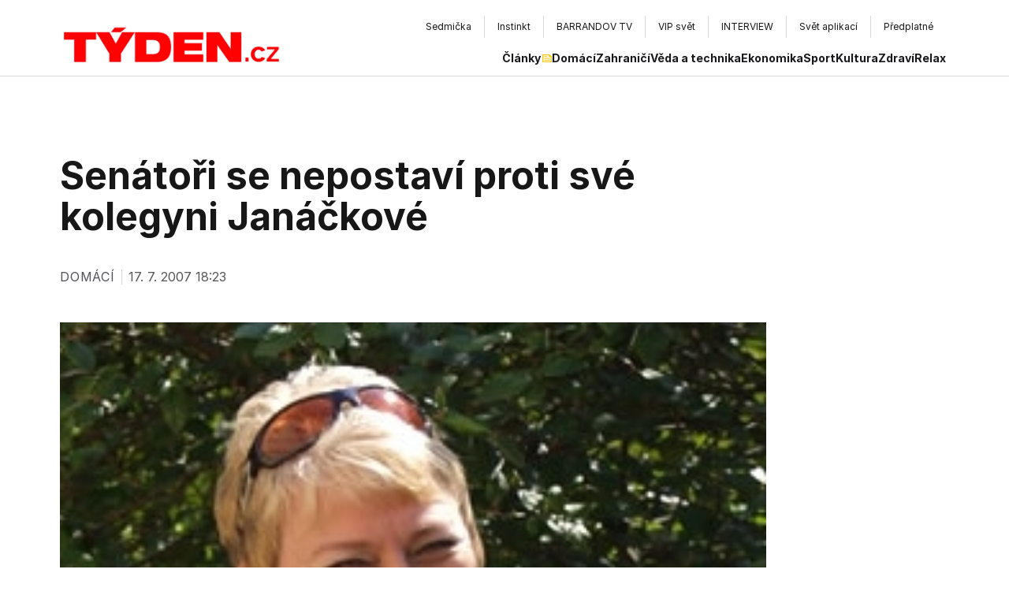

--- FILE ---
content_type: text/html; charset=utf-8
request_url: https://www.tyden.cz/rubriky/domaci/senatori-se-nepostavi-proti-sve-kolegyni-janackove_16399.html
body_size: 21711
content:
<!DOCTYPE html><html lang="cs" class="__variable_3f6bb8 __variable_9d1aed __variable_03b8f8"><head><meta charSet="utf-8"/><meta name="viewport" content="width=device-width, initial-scale=1"/><link rel="stylesheet" href="/_next/static/css/0a7d1b052f5de5a4.css" data-precedence="next"/><link rel="stylesheet" href="/_next/static/css/1387427245fdebb9.css" data-precedence="next"/><link rel="stylesheet" href="/_next/static/css/c37340727ca4fe15.css" data-precedence="next"/><link rel="stylesheet" href="/_next/static/css/ac2e862e0af49446.css" data-precedence="next"/><link rel="preload" as="script" fetchPriority="low" href="/_next/static/chunks/webpack-bdd5cff826047ee0.js"/><script src="/_next/static/chunks/c7879cf7-ed78563c977109e5.js" async=""></script><script src="/_next/static/chunks/6239-aefb3a135e43870e.js" async=""></script><script src="/_next/static/chunks/main-app-4ffbf02b60417371.js" async=""></script><script src="/_next/static/chunks/0bb9ed2e-0457aa23f541e433.js" async=""></script><script src="/_next/static/chunks/6954-ec4e692727961b2b.js" async=""></script><script src="/_next/static/chunks/6804-fc5de0412fed791f.js" async=""></script><script src="/_next/static/chunks/8069-00bf79dcecd6b74b.js" async=""></script><script src="/_next/static/chunks/6190-8187ff04d9cd0613.js" async=""></script><script src="/_next/static/chunks/3187-6a6c42d4ca5ebf3e.js" async=""></script><script src="/_next/static/chunks/app/layout-d9049da14dd64f37.js" async=""></script><script src="/_next/static/chunks/8667-cc701127b359ea80.js" async=""></script><script src="/_next/static/chunks/app/%5B%5B...page%5D%5D/page-4aae35901b751465.js" async=""></script><link rel="preload" href="https://www.googletagmanager.com/gtag/js?id=G-ZCCPEF0WWW" as="script"/><link rel="preload" href="//cdn.cookie-script.com/s/b63a60e76dea4f929ed7f06cf59dccd8.js" as="script"/><link rel="preload" href="https://pagead2.googlesyndication.com/pagead/js/adsbygoogle.js?client=ca-pub-5645183116231657" as="script" crossorigin=""/><meta name="next-size-adjust"/><meta name="google-adsense-account" content="ca-pub-5645183116231657"/><title>Senátoři se nepostaví proti své kolegyni Janáčkové | Týden.cz</title><meta name="description" content="Sen&amp;aacute;toři SNK ED se chtěj&amp;iacute; bl&amp;iacute;že sezn&amp;aacute;mit s pozad&amp;iacute;m sporu sv&amp;eacute; klubov&amp;eacute; kolegyně, nez&amp;aacute;visl&amp;eacute; sen&amp;aacute;torky Liany Jan&amp;aacute;čkov&amp;eacute; s romsk&amp;yacute;mi organizacemi. Jej&amp;iacute; v&amp;yacute;roky na adresu Romů považuj&amp;iacute; za neadekv&amp;aacute;tn&amp;iacute;,&amp;nbsp;ale k vyvozen&amp;iacute; důsledků, např&amp;iacute;klad k rezignaci na funkci m&amp;iacute;stopředsedkyně v&amp;yacute;boru pro lidsk&amp;aacute; pr&amp;aacute;va, sen&amp;aacute;torku nevyb&amp;iacute;dli.&amp;nbsp;"/><meta property="og:title" content="Senátoři se nepostaví proti své kolegyni Janáčkové"/><meta property="og:description" content="Sen&amp;aacute;toři SNK ED se chtěj&amp;iacute; bl&amp;iacute;že sezn&amp;aacute;mit s pozad&amp;iacute;m sporu sv&amp;eacute; klubov&amp;eacute; kolegyně, nez&amp;aacute;visl&amp;eacute; sen&amp;aacute;torky Liany Jan&amp;aacute;čkov&amp;eacute; s romsk&amp;yacute;mi organizacemi. Jej&amp;iacute; v&amp;yacute;roky na adresu Romů považuj&amp;iacute; za neadekv&amp;aacute;tn&amp;iacute;,&amp;nbsp;ale k vyvozen&amp;iacute; důsledků, např&amp;iacute;klad k rezignaci na funkci m&amp;iacute;stopředsedkyně v&amp;yacute;boru pro lidsk&amp;aacute; pr&amp;aacute;va, sen&amp;aacute;torku nevyb&amp;iacute;dli.&amp;nbsp;"/><meta property="og:image" content="https://old.tyden.cz/obrazek/janackova-469cb9c57c4e8.jpg"/><meta property="og:type" content="website"/><meta name="twitter:card" content="summary_large_image"/><meta name="twitter:title" content="Senátoři se nepostaví proti své kolegyni Janáčkové"/><meta name="twitter:description" content="Sen&amp;aacute;toři SNK ED se chtěj&amp;iacute; bl&amp;iacute;že sezn&amp;aacute;mit s pozad&amp;iacute;m sporu sv&amp;eacute; klubov&amp;eacute; kolegyně, nez&amp;aacute;visl&amp;eacute; sen&amp;aacute;torky Liany Jan&amp;aacute;čkov&amp;eacute; s romsk&amp;yacute;mi organizacemi. Jej&amp;iacute; v&amp;yacute;roky na adresu Romů považuj&amp;iacute; za neadekv&amp;aacute;tn&amp;iacute;,&amp;nbsp;ale k vyvozen&amp;iacute; důsledků, např&amp;iacute;klad k rezignaci na funkci m&amp;iacute;stopředsedkyně v&amp;yacute;boru pro lidsk&amp;aacute; pr&amp;aacute;va, sen&amp;aacute;torku nevyb&amp;iacute;dli.&amp;nbsp;"/><meta name="twitter:image" content="https://old.tyden.cz/obrazek/janackova-469cb9c57c4e8.jpg"/><link rel="icon" href="/favicon.ico" type="image/x-icon" sizes="16x16"/><script src="/_next/static/chunks/polyfills-42372ed130431b0a.js" noModule=""></script></head><body class="antialiased"><div class="flex justify-center w-full pt-4"></div><header class="w-full bg-white max-md:px-4 max-md:max-w-full "><div class="max-w-[1440px] mx-auto"><div class="lg:px-20"><div class="flex gap-8 justify-between items-center lg:items-end max-md:mt-[10px]"><a href="/" class="relative flex items-center font-neueRegrade font-bold text-[#ED1C24] active:outline-none" title=""><img alt="" loading="lazy" width="629.5" height="118.5" decoding="async" data-nimg="1" class="lg:mt-1 max-w-full h-auto w-[200px] lg:w-[300px]" style="color:transparent" srcSet="https://t.imgctx.com/width=640,quality=75,format=auto/https://data.eu.cntmbr.com/tydencz/tydencz/daa709d7-c7ab-491a-a1f9-1a8edda6265b.png 1x, https://t.imgctx.com/width=1920,quality=75,format=auto/https://data.eu.cntmbr.com/tydencz/tydencz/daa709d7-c7ab-491a-a1f9-1a8edda6265b.png 2x" src="https://t.imgctx.com/width=1920,quality=75,format=auto/https://data.eu.cntmbr.com/tydencz/tydencz/daa709d7-c7ab-491a-a1f9-1a8edda6265b.png"/></a><button type="button" class="lg:hidden relative before:content-[&quot;&quot;] before:absolute before:left-[-20px] before:top-[-24px] before:h-[calc(100%+40px)] before:w-[1px] before:bg-[#D9D9D9] Navigation_hamburger__gYFJE" aria-expanded="false"><span></span><span></span><span></span></button><nav class="lg:flex flex-col w-[82%] max-md:ml-0 max-md:w-full items-end max-lg:fixed max-lg:top-[50px] max-lg:left-0 max-lg:right-0 max-lg:bg-white max-lg:z-50 max-lg:p-4 max-lg:py-6 max-lg:shadow-lg hidden"><div class="flex justify-center items-center py-1 gap-2"><div class="hidden md:flex overflow-hidden relative pl-12 max-md:pl-5"><a href="https://sedmicka.tyden.cz/" target="_blank" class="
            flex items-center gap-2
			group
			text-xs
            py-[6px] px-4
            self-stretch
            border-[#D9D9D9]
        	 border-r
            transition-all
            hover:bg-[#FFC500]
          ">Sedmička</a><a href="https://www.instinkt-online.cz/" target="_blank" class="
            flex items-center gap-2
			group
			text-xs
            py-[6px] px-4
            self-stretch
            border-[#D9D9D9]
        	 border-r
            transition-all
            hover:bg-[#FFC500]
          ">Instinkt</a><a href="https://www.barrandov.tv/" target="_blank" class="
            flex items-center gap-2
			group
			text-xs
            py-[6px] px-4
            self-stretch
            border-[#D9D9D9]
        	 border-r
            transition-all
            hover:bg-[#FFC500]
          ">BARRANDOV TV</a><a href="https://www.vip-svet.cz/" target="_blank" class="
            flex items-center gap-2
			group
			text-xs
            py-[6px] px-4
            self-stretch
            border-[#D9D9D9]
        	 border-r
            transition-all
            hover:bg-[#FFC500]
          ">VIP svět</a><a href="https://www.tyden.cz/tema/magazin-interview" target="_blank" class="
            flex items-center gap-2
			group
			text-xs
            py-[6px] px-4
            self-stretch
            border-[#D9D9D9]
        	 border-r
            transition-all
            hover:bg-[#FFC500]
          ">INTERVIEW</a><a href="https://svetaplikaci.tyden.cz/" target="_blank" class="
            flex items-center gap-2
			group
			text-xs
            py-[6px] px-4
            self-stretch
            border-[#D9D9D9]
        	 border-r
            transition-all
            hover:bg-[#FFC500]
          ">Svět aplikací</a><a href="https://shop.tyden.cz/objednavka" target="_blank" class="
            flex items-center gap-2
			group
			text-xs
            py-[6px] px-4
            self-stretch
            border-[#D9D9D9]
        	 
            transition-all
            hover:bg-[#FFC500]
          ">Předplatné</a></div><div class="gcse-search"></div></div><div class="flex flex-col lg:flex-row lg:items-center gap-4 lg:gap-8 lg:mt-3"><ul class="flex flex-wrap flex-col md:flex-row gap-4 md:gap-6 items-center text-sm text-zinc-900"><li class="self-stretch my-auto"><a href="/clanky" class="focus:outline-none flex gap-[6px] font-bold relative after:absolute after:left-0 after:w-full after:h-[2px] after:top-[31px] after:bg-[#1C1C1C] after:opacity-0 hover:after:opacity-100 after:transition-opacity">Články<div class="w-3 h-[20px] ml-[2px] block relative"><img alt="" loading="lazy" decoding="async" data-nimg="fill" class="group-hover:brightness-0 transition-all object-contain" style="position:absolute;height:100%;width:100%;left:0;top:0;right:0;bottom:0;color:transparent" sizes="100vw" srcSet="https://t.imgctx.com/width=640,quality=75,format=auto/https://data.eu.cntmbr.com/tydencz/tydencz/ff030858-a3c7-43cb-9d19-8a4b7fcd50ac.png 640w, https://t.imgctx.com/width=750,quality=75,format=auto/https://data.eu.cntmbr.com/tydencz/tydencz/ff030858-a3c7-43cb-9d19-8a4b7fcd50ac.png 750w, https://t.imgctx.com/width=828,quality=75,format=auto/https://data.eu.cntmbr.com/tydencz/tydencz/ff030858-a3c7-43cb-9d19-8a4b7fcd50ac.png 828w, https://t.imgctx.com/width=1080,quality=75,format=auto/https://data.eu.cntmbr.com/tydencz/tydencz/ff030858-a3c7-43cb-9d19-8a4b7fcd50ac.png 1080w, https://t.imgctx.com/width=1200,quality=75,format=auto/https://data.eu.cntmbr.com/tydencz/tydencz/ff030858-a3c7-43cb-9d19-8a4b7fcd50ac.png 1200w, https://t.imgctx.com/width=1920,quality=75,format=auto/https://data.eu.cntmbr.com/tydencz/tydencz/ff030858-a3c7-43cb-9d19-8a4b7fcd50ac.png 1920w, https://t.imgctx.com/width=2048,quality=75,format=auto/https://data.eu.cntmbr.com/tydencz/tydencz/ff030858-a3c7-43cb-9d19-8a4b7fcd50ac.png 2048w, https://t.imgctx.com/width=3840,quality=75,format=auto/https://data.eu.cntmbr.com/tydencz/tydencz/ff030858-a3c7-43cb-9d19-8a4b7fcd50ac.png 3840w" src="https://t.imgctx.com/width=3840,quality=75,format=auto/https://data.eu.cntmbr.com/tydencz/tydencz/ff030858-a3c7-43cb-9d19-8a4b7fcd50ac.png"/></div></a></li><li class="self-stretch my-auto"><a href="/rubriky/domaci" class="focus:outline-none flex gap-[6px] font-bold relative after:absolute after:left-0 after:w-full after:h-[2px] after:top-[31px] after:bg-[#1C1C1C] after:opacity-0 hover:after:opacity-100 after:transition-opacity">Domácí</a></li><li class="self-stretch my-auto"><a href="/rubriky/zahranici" class="focus:outline-none flex gap-[6px] font-bold relative after:absolute after:left-0 after:w-full after:h-[2px] after:top-[31px] after:bg-[#1C1C1C] after:opacity-0 hover:after:opacity-100 after:transition-opacity">Zahraničí</a></li><li class="self-stretch my-auto"><a href="/rubriky/veda-a-technika" class="focus:outline-none flex gap-[6px] font-bold relative after:absolute after:left-0 after:w-full after:h-[2px] after:top-[31px] after:bg-[#1C1C1C] after:opacity-0 hover:after:opacity-100 after:transition-opacity">Věda a technika</a></li><li class="self-stretch my-auto"><a href="/rubriky/ekonomika" class="focus:outline-none flex gap-[6px] font-bold relative after:absolute after:left-0 after:w-full after:h-[2px] after:top-[31px] after:bg-[#1C1C1C] after:opacity-0 hover:after:opacity-100 after:transition-opacity">Ekonomika</a></li><li class="self-stretch my-auto"><a href="/rubriky/sport" class="focus:outline-none flex gap-[6px] font-bold relative after:absolute after:left-0 after:w-full after:h-[2px] after:top-[31px] after:bg-[#1C1C1C] after:opacity-0 hover:after:opacity-100 after:transition-opacity">Sport</a></li><li class="self-stretch my-auto"><a href="/rubriky/kultura" class="focus:outline-none flex gap-[6px] font-bold relative after:absolute after:left-0 after:w-full after:h-[2px] after:top-[31px] after:bg-[#1C1C1C] after:opacity-0 hover:after:opacity-100 after:transition-opacity">Kultura</a></li><li class="self-stretch my-auto"><a href="/rubriky/zdravi" class="focus:outline-none flex gap-[6px] font-bold relative after:absolute after:left-0 after:w-full after:h-[2px] after:top-[31px] after:bg-[#1C1C1C] after:opacity-0 hover:after:opacity-100 after:transition-opacity">Zdraví</a></li><li class="self-stretch my-auto"><a href="/rubriky/relax" class="focus:outline-none flex gap-[6px] font-bold relative after:absolute after:left-0 after:w-full after:h-[2px] after:top-[31px] after:bg-[#1C1C1C] after:opacity-0 hover:after:opacity-100 after:transition-opacity">Relax</a></li></ul></div></nav></div></div></div><div class="h-[1px] hidden lg:block w-full my-3 bg-[#D9D9D9]"></div></header><div class="h-[1px] lg:hidden w-full bg-[#D9D9D9]"></div><main><div class="flex flex-wrap justify-between max-w-[1440px] mx-auto lg:px-16"><div class="min-h-screen max-w-4xl mx-3 pt-10 max-lg:!mx-8 min-w-0 pb-10"><h1 class="text-2xl lg:text-5xl !leading-[1.1] font-bold mb-6 lg:mb-10 lg:mt-12">Senátoři se nepostaví proti své kolegyni Janáčkové</h1><div class="flex items-start md:items-center md:space-x-2 text-sm gap-2 md:gap-6 md:text-[21px] text-gray-500 mb-4 lg:mb-12 flex-wrap"><div class="z-10 flex gap-x-4 gap-y-2 flex-wrap lg:gap-6 items-center text-[1rem] tracking-wider uppercase text-zinc-600 hover:text-tydenRed transition-colors cursor-pointer"><span>Domácí</span></div><div class="w-[1px] flex-shrink-0 h-[19px] bg-[#D9D9D9] "></div><span class="text-[#585757] text-[1rem]">17. 7. 2007 18:23</span></div><div class="mt-4 mb-4 lg:mb-16"><div class="relative w-full"><img alt="Nezávislá senátorka Liana Janáčková" title="Nezávislá senátorka Liana Janáčková" loading="lazy" width="900" height="600" decoding="async" data-nimg="1" class="object-cover" style="color:transparent;object-position:left center" srcSet="https://old.tyden.cz/obrazek/janackova-469cb9c57c4e8.jpg 1x, https://old.tyden.cz/obrazek/janackova-469cb9c57c4e8.jpg 2x" src="https://old.tyden.cz/obrazek/janackova-469cb9c57c4e8.jpg"/></div><div class="mt-3 lg:max-w-[90%]"><span class="font-regular !text-[#666666] text-[13px] md:text-[1rem] leading-[1.1]">Nezávislá senátorka Liana Janáčková</span></div></div><article class="max-w-full [&amp;_*]:text-black [&amp;_p]:leading-[1.6] [&amp;_img]:w-full font-ptSerif mb-6 lg:mb-20"></article><article class="prose max-w-full lg:prose-xl [&amp;_*]:text-black [&amp;_p]:leading-[1.6] [&amp;_iframe]:w-full [&amp;_iframe]:aspect-video [&amp;_iframe]:h-auto font-ptSerif"><p><strong><img src="https://old.tyden.cz/obrazek/janackova-469cb9c57c4e8_275x183.jpg" alt="Nez&aacute;visl&aacute; sen&aacute;torka Liana Jan&aacute;čkov&aacute;" class="left" title="Nez&aacute;visl&aacute; sen&aacute;torka Liana Jan&aacute;čkov&aacute;" width="275" height="183" />Sen&aacute;toři SNK ED se chtěj&iacute; bl&iacute;že sezn&aacute;mit s pozad&iacute;m sporu sv&eacute; klubov&eacute; kolegyně, nez&aacute;visl&eacute; sen&aacute;torky Liany Jan&aacute;čkov&eacute; s romsk&yacute;mi organizacemi. Jej&iacute; v&yacute;roky na adresu Romů považuj&iacute; za neadekv&aacute;tn&iacute;, ale&nbsp;k vyvozen&iacute; důsledků, např&iacute;klad k rezignaci na funkci m&iacute;stopředsedkyně v&yacute;boru pro lidsk&aacute; pr&aacute;va, sen&aacute;torku nevyb&iacute;dli. Rom&scaron;t&iacute; aktivist&eacute; sen&aacute;torku obviňuj&iacute; z rasismu kvůli&nbsp;v&yacute;rokům, kter&eacute; měla pron&eacute;st&nbsp;minul&yacute;&nbsp;rok v srpnu.&nbsp;</strong></p><p>K T&Eacute;MATU: <strong><a href="http://www.tyden.cz/clanek-detail.php?clanek_url=rubriky/domaci/janackova-vyroky-o-romech-byly-neopatrne-a-hloupe_15822.html&amp;diskuze=false">Jan&aacute;čkov&aacute;: V&yacute;roky o Romech byly neopatrn&eacute; a hloup&eacute;</a>,<br /><a href="http://www.tyden.cz/rubriky/domaci/janackova-vetsina-romu-zpusobuje-problemy_15978.html">Jan&aacute;čkov&aacute;: Vět&scaron;ina Romů způsobuje probl&eacute;my</a></strong></p><p>Podle &uacute;tern&iacute;ho vyj&aacute;dřen&iacute; sen&aacute;torsk&eacute;ho klubu&nbsp;jsou v&yacute;roky Jan&aacute;čkov&eacute;&nbsp;(za hnut&iacute; Nez&aacute;visl&iacute;) na&nbsp;adresu&nbsp;Romů nevhodn&eacute; a neadekv&aacute;tn&iacute;. Členov&eacute; nicm&eacute;ně nebudou sen&aacute;torku vyb&iacute;zet k rezignaci na jej&iacute; funkce.&nbsp;Sen&aacute;toři se domn&iacute;vaj&iacute;, že nemalou roli v&nbsp;cel&eacute; af&eacute;ře hraje politick&yacute; souboj o radnici v&nbsp;Ostravsk&yacute;ch čtvrt&iacute;ch Hulv&aacute;ky a Mari&aacute;nsk&eacute; Hory, v&nbsp;jej&iacute;mž čele Jan&aacute;čkov&aacute; zhruba před měs&iacute;cem vystř&iacute;dala sv&eacute;ho b&yacute;val&eacute;ho kolegu z&nbsp;m&iacute;stn&iacute; organizace ODS Radom&iacute;ra Michniaka.</p><p>&quot;Společně&nbsp;s kolegy jsme se shodli, že&nbsp;nejprve je&nbsp;třeba nav&scaron;t&iacute;vit obvod pan&iacute; Jan&aacute;čkov&eacute;. Takže tam uděl&aacute;me v&yacute;jezd a sezn&aacute;m&iacute;me se se v&scaron;emi stranami toho sporu,&quot; řekl redakci T&Yacute;DEN.CZ Josef Novotn&yacute;, předseda sen&aacute;torsk&eacute;ho klubu SNK ED. &quot;Pro toto usnesen&iacute; jsme byli v&scaron;ichni, jen pan&iacute; Jan&aacute;čkov&aacute; se hlasov&aacute;n&iacute; zdržela,&quot; uvedl Novotn&yacute;.</p><p>Rozhodnut&iacute; v&yacute;boru nen&iacute; neoček&aacute;van&eacute;. Novotn&yacute; již dř&iacute;ve avizoval, že odvol&aacute;n&iacute; Jan&aacute;čkov&eacute; ani jej&iacute; vyloučen&iacute; z&nbsp;klubu navrhovat nebude. Sen&aacute;torčiny v&yacute;roky v&scaron;ak označil za překvapiv&eacute;. &bdquo;J&aacute; jsem se s&nbsp;těmito projevy u pan&iacute; kolegyně nesetkal. V&iacute;m, že ani Čunka a tu af&eacute;ru kolem něj nechtěla nějak komentovat, takže mě tohle docela překvapuje,&ldquo; uvedl minul&yacute; t&yacute;den na dotaz redakce T&Yacute;DEN.CZ. </p><p><strong>V&yacute;bor pro lidsk&aacute; pr&aacute;va: Nem&aacute;me pravomoc se v&yacute;roky zab&yacute;vat</strong></p><table border="1" align="right" width="263" style="width: 263px; height: 752px; background-color: #ffff99; border-width: 1px; border-color: #ff9900"><tbody><tr><td><p><strong>Někter&eacute; v&yacute;roky sen&aacute;torky Jan&aacute;čkov&eacute; o Romech </strong></p><p>&nbsp;</p><p><em>(On-line chat&nbsp;na Aktu&aacute;lně.cz)</em></p><p><em></em></p><p><em></em></p><p>&quot;Stoj&iacute;m si za t&iacute;m, že Romov&eacute; vět&scaron;inově způsobuj&iacute; probl&eacute;my v soužit&iacute; a nerespektuj&iacute; z&aacute;kony t&eacute;to země. Mnohdy je pr&aacute;vo vůči nim nevymahateln&eacute;.&quot;</p><p>&quot;Ve vět&scaron;ině př&iacute;padů využ&iacute;vaj&iacute; v&yacute;hod soci&aacute;ln&iacute;ho syst&eacute;mu, aniž by na&scaron;&iacute; společnosti něco vraceli.&quot;</p><p>&quot;Je ot&aacute;zkou, zdali i Romov&eacute; chtěj&iacute; takto na sobě pracovat a začlenit se do majority. Zat&iacute;m m&aacute; &scaron;estn&aacute;ctilet&aacute; zku&scaron;enost na radnici ukazuje sp&iacute;&scaron;e na to, že tyto snahy nemaj&iacute;. D&aacute; se ř&iacute;ci, že převažuje jejich z&aacute;vislost na syst&eacute;mu a sp&iacute;&scaron; znaj&iacute; sv&aacute; pr&aacute;va než povinnosti.&quot; </p><p>&nbsp;</p><p><em>(Nahr&aacute;vka sdružen&iacute; Romea) </em></p><p>&nbsp;</p><p>&bdquo;J&aacute; už ty cik&aacute;ny opravdu nem&aacute;m kam d&aacute;vat, j&aacute; bych prostě musela jenom m&iacute;t ten dynamit a odstřelit je.&quot;&nbsp;</p><p>&quot;Nesouhlas&iacute;m s jakoukoli integrac&iacute; cik&aacute;nů, bohužel, jsem rasistka. Vybrali jsme Bedři&scaron;ku, takže tam budou, klidně s vysok&yacute;m plotem, elektrikou, mně je to jedno&hellip; klidně to budu křičet do cel&eacute;ho světa.&quot; </p><p>&nbsp;</p><p><em>(Zpravodaj Mari&aacute;nsk&yacute;ch hor a Hulv&aacute;k, srpen 2002) </em></p><p>&nbsp;</p><p>&quot;J&aacute; Romy dobře zn&aacute;m a v&iacute;m, že nejsou zdaleka v&scaron;ichni stejn&iacute;. Někteř&iacute; žij&iacute; slu&scaron;ně, jsou čistotn&iacute; a doma maj&iacute; třeba čistěji než j&aacute;, protože j&aacute; svoji dom&aacute;cnost nest&iacute;h&aacute;m. Ale vět&scaron;ina z nich je nepřizpůsobiv&aacute;, rozb&iacute;j&iacute; obecn&iacute; majetek, nev&aacute;ž&iacute; si ničeho, žije ze dne na den, d&aacute;vky prohr&aacute;v&aacute; na automatech, nepos&iacute;l&aacute; děti do &scaron;kol. Mysl&iacute;m si, že men&scaron;ina by se měla podř&iacute;dit z&aacute;konům t&eacute;to země, ať už jde o men&scaron;inu punt&iacute;kovanou nebo černob&iacute;lou...&quot; </p><p>&nbsp;</p><p>&quot;My už jsme např&iacute;klad investovali des&iacute;tky milionů korun do oprav obecn&iacute;ch domů, ve kter&yacute;ch Romov&eacute; bydl&iacute;. Oni jsou např&iacute;klad &uacute;žasn&iacute; elektrik&aacute;ři, napoj&iacute; se přes strom k protěj&scaron;&iacute;mu domu a z jednoho bytu berou elektřinu pro cel&yacute; dům, kde je energie kvůli dluhům odpojena...&quot; </p></td></tr></tbody></table><p>Sen&aacute;tn&iacute; v&yacute;bor pro lidsk&aacute; pr&aacute;va, jehož je Jan&aacute;čkov&aacute; členkou, o tom, že se nahr&aacute;vkou nebude zab&yacute;vat, rozhodl již v&nbsp;minul&eacute;m t&yacute;dnu. Obsazen&iacute; m&iacute;st v sen&aacute;tn&iacute;ch v&yacute;borech totiž vych&aacute;z&iacute; z dohody sen&aacute;torsk&yacute;ch klubů a v&yacute;bor s&aacute;m &uacute;dajně nem&aacute; dostatek pravomoc&iacute;, aby na něm mohl něco měnit. </p><p>Znepokojen&iacute; nad v&yacute;roky Jan&aacute;čkov&eacute; vyj&aacute;dřila i Rada vl&aacute;dy pro z&aacute;ležitosti romsk&eacute; komunity. &bdquo;Podobn&eacute; v&yacute;roky odm&iacute;taj&iacute;c&iacute; integraci a &scaron;&iacute;ř&iacute;c&iacute; nen&aacute;vist z &uacute;st v&yacute;znamn&yacute;ch &uacute;stavn&iacute;ch činitelů či představitelů samospr&aacute;vy jsou naprosto nepřijateln&eacute;, vyvol&aacute;vaj&iacute; napět&iacute; ve společnosti a ve sv&yacute;ch důsledc&iacute;ch po&scaron;kozuj&iacute; jak men&scaron;iny, tak vět&scaron;inovou společnost,&ldquo; uvedla rada ve sv&eacute;m usnesen&iacute;. Sen&aacute;torku nicm&eacute;ně k&nbsp;odchodu z&nbsp;funkc&iacute; nevyzvala.</p><p>Nen&iacute; v&scaron;ak vyloučeno, že se k&nbsp;probl&eacute;mu v&nbsp;budoucnosti je&scaron;tě vr&aacute;t&iacute;. Podle předsedkyně rady, ministryně pro men&scaron;iny a lidsk&aacute; pr&aacute;va Džamily Stehl&iacute;kov&eacute;, jej&iacute; členov&eacute; vyčkaj&iacute;, zda se pravost nahr&aacute;vky potvrd&iacute;. V&nbsp;tom př&iacute;padě by podle ministryně bylo nutn&eacute; považovat je za &bdquo;neslučiteln&eacute; s &uacute;stavn&iacute; funkc&iacute;&ldquo;. </p><p>&quot;J&aacute; nev&iacute;m, jak&eacute; m&aacute; rada&nbsp;informace,&quot; ř&iacute;k&aacute; sen&aacute;tor Novotn&yacute;. &quot;Podle někter&yacute;ch těch posudků byly na t&eacute; nahr&aacute;vce vyči&scaron;těny pr&aacute;vě ty pas&aacute;že, kter&eacute; po&scaron;kozuj&iacute; kolegyni Jan&aacute;čkovou, zat&iacute;mco zbytek nen&iacute; poř&aacute;dně sly&scaron;iteln&yacute;,&quot; h&aacute;j&iacute; svou kolegyni z klubu.</p><p>&quot;Nav&iacute;c ne&scaron;lo o ofici&aacute;ln&iacute; zased&aacute;n&iacute; bytov&eacute; komise, jak se objevilo v m&eacute;di&iacute;ch, ale o neofici&aacute;ln&iacute; schůzku u starosty. Ta slova byla řečena v reakci na st&iacute;žnosti občanů, ale jejich slovy se nikdo nezab&yacute;v&aacute;,&quot; dod&aacute;v&aacute; Novotn&yacute;.</p><p><strong>Jan&aacute;čkov&aacute;: Nejsem rasistka</strong>&nbsp;</p><p>Ostrou kritiku Jan&aacute;čkov&eacute; vyvolaly jej&iacute; v&yacute;roky ze srpna minul&eacute;ho roku. Nevyb&iacute;rav&aacute; vyj&aacute;dřen&iacute; na adresu romsk&eacute; men&scaron;iny zazněla na audioz&aacute;znamu zveřejněn&eacute;m občansk&yacute;m sdružen&iacute;m Romea. Sen&aacute;torka pravost z&aacute;znamu nejprve zcela popřela, ale později přiznala, že někter&eacute; jeho č&aacute;sti autentick&eacute; jsou. &bdquo;Asi jsem samozřejmě neměla takov&yacute;m způsobem reagovat, je to neopatrn&eacute;, je to hloup&eacute;. Pokud jsem urazila nebo po&scaron;kodila nějak&eacute;ho Roma z Mari&aacute;nsk&yacute;ch Hor, tak se mu osobně omluv&iacute;m,&ldquo; uvedla pro T&Yacute;DEN.CZ.</p><p>Sen&aacute;torka sama se za rasistku nepovažuje a nevid&iacute; tedy ani důvod k&nbsp;odstoupen&iacute; ze sv&yacute;ch funkc&iacute;. Současn&yacute; stav označuje za &bdquo;hon na čarodějnice&ldquo;, v&nbsp;němž je za rasistu označen každ&yacute;, kdo se neboj&iacute; ř&iacute;ci svůj n&aacute;zor veřejně.</p><p>Jan&aacute;čkov&aacute; proslula nepř&iacute;zniv&yacute;m postojem k&nbsp;men&scaron;in&aacute;m již v&nbsp;minulosti. V&nbsp;roce 1997 např&iacute;klad vzbudil značnou kontroverzi jej&iacute; n&aacute;vrh Romům z&nbsp;Mari&aacute;nsk&yacute;ch Hor a z&nbsp;Hulv&aacute;k, že jim město z&nbsp;obecn&iacute; pokladny přispěje na letenku, pokud emigruj&iacute; a vr&aacute;t&iacute; sv&eacute; byty obci. </p><p>Tohoto n&aacute;padu se přes rozs&aacute;hlou kritiku na svou adresu nevzdala je&scaron;tě loni v listopadu. &quot;Nebyla to &scaron;patn&aacute; nab&iacute;dka,&quot; řekla tehdy Moravskoslezsk&eacute;mu den&iacute;ku. Ře&scaron;en&iacute; probl&eacute;mu nesm&iacute; podle Jan&aacute;čkov&eacute; zůstat pouze na obc&iacute;ch. Česko by si podle n&iacute; mělo vz&iacute;t př&iacute;klad třeba z&nbsp;Velk&eacute; Brit&aacute;nie, jej&iacute;ž &uacute;ředn&iacute;ci před několika lety na leti&scaron;ti v&nbsp;Ruzyni v&nbsp;souvislosti s&nbsp;imigrac&iacute; kontrolovali cestuj&iacute;c&iacute; do ostrovn&iacute;ho kr&aacute;lovstv&iacute;.</p><p align="left"><em>Foto: www.lianajanackova.cz</em></p></article><div class="my-6 lg:my-20"><div class="h-[1px] w-full mt-4 mb-3 lg:mt-4 lg:mb-4 bg-[#D9D9D9] "></div><div class="flex-col sm:flex-row flex justify-between gap-2 sm:gap-6 pointer-events-none"><span class="text-[#585757] text-sm uppercase tracking-wide">Autor: <a href="/autori-tydne/dina-podzimkova/">Dina Podzimková</a></span><span class="text-[#585757] text-sm uppercase tracking-wide"></span></div></div><div class="my-4"></div></div><div class="pt-10 lg:mt-12 flex-1"><div class="sticky top-5 mb-5 flex flex-col gap-4"></div></div></div><article class="max-w-[1440px] mx-auto bg-white px-4 lg:px-8"><section class="flex flex-col lg:px-11 mt-18 rounded-lg bg-zinc-600 bg-opacity-10 p-4 pb-16 lg:pb-32 mb-8 pt-10"><div class="flex flex-col lg:px-0 w-full rounded-lg bg-zinc-900 bg-opacity-0 max-md:max-w-full"><h2 class="self-start text-3xl lg:text-4xl font-bold leading-none text-zinc-900 mt-2 font-neueRegrade">Další čtení</h2><div class="h-[1px] w-full mt-4 mb-3 lg:mt-4 lg:mb-4 bg-[#D9D9D9] "></div><div class="max-md:mb-2.5 max-md:max-w-full"><div class="md:grid md:grid-cols-2 lg:grid-cols-3 gap-x-5 gap-y-5 lg:gap-y-10 flex max-md:flex-col"><article class="flex flex-col mt-4 w-full lg:max-w-[405px]"><div class="flex flex-col gap-2 lg:gap-5 group relative"><a href="/cech-zadrzovany-skoro-rok-a-pul-ve-venezuele-se-vratil-domu-cesta-byla-narocna" class="absolute w-full h-full z-10"></a><div class="relative overflow-hidden rounded lg:w-full"><div class="relative" style="width:100%;height:0;padding-bottom:69.05%"><img alt="ilustrační foto" title="ilustrační foto" loading="lazy" width="6313" height="3551" decoding="async" data-nimg="1" class="absolute top-0 left-0 w-full h-full object-cover rounded group-hover:scale-[1.02] duration-300 transition-all" style="color:transparent;object-position:left center" srcSet="https://t.imgctx.com/width=3840,quality=75,format=auto/https://data.eu.cntmbr.com/tydencz/tydencz/45c50637-1640-477d-bc67-f12efe09808c.jpeg 1x" src="https://t.imgctx.com/width=3840,quality=75,format=auto/https://data.eu.cntmbr.com/tydencz/tydencz/45c50637-1640-477d-bc67-f12efe09808c.jpeg"/></div></div><div class="flex flex-col w-[95%] lg:w-full"><h3 class="text-md lg:text-xl font-bold lg:leading-7 text-zinc-900">Čech zadržovaný skoro rok a půl ve Venezuele se vrátil domů. Cesta byla náročná</h3><div class="flex flex-wrap gap-x-6 gap-y-2 items-center self-start mt-2"><div class="z-10 flex gap-x-4 gap-y-2 flex-wrap lg:gap-6 items-center text-xs tracking-wider uppercase text-zinc-600 hover:text-tydenRed transition-colors cursor-pointer"><span>Domácí</span></div><div class="flex gap-x-4 z-10 gap-y-2 flex-wrap lg:gap-6 items-center text-xs tracking-wider uppercase text-zinc-600"><span>18. 1. 2026</span></div></div></div></div></article><article class="flex flex-col mt-4 w-full lg:max-w-[405px]"><div class="flex flex-col gap-2 lg:gap-5 group relative"><a href="/muz-utonul-pod-ledem-zrejme-chtel-preplavat-z-jedne-diry-do-druhe" class="absolute w-full h-full z-10"></a><div class="relative overflow-hidden rounded lg:w-full"><div class="relative" style="width:100%;height:0;padding-bottom:69.05%"><img alt="ilustrační foto" title="ilustrační foto" loading="lazy" width="675" height="900" decoding="async" data-nimg="1" class="absolute top-0 left-0 w-full h-full object-cover rounded group-hover:scale-[1.02] duration-300 transition-all" style="color:transparent;object-position:47.77777777777778% 23.125%" srcSet="https://t.imgctx.com/width=750,quality=75,format=auto/https://data.eu.cntmbr.com/tydencz/tydencz/1907e1e1-f8a5-4893-9b40-dfddb0561e7a.jpeg 1x, https://t.imgctx.com/width=1920,quality=75,format=auto/https://data.eu.cntmbr.com/tydencz/tydencz/1907e1e1-f8a5-4893-9b40-dfddb0561e7a.jpeg 2x" src="https://t.imgctx.com/width=1920,quality=75,format=auto/https://data.eu.cntmbr.com/tydencz/tydencz/1907e1e1-f8a5-4893-9b40-dfddb0561e7a.jpeg"/></div></div><div class="flex flex-col w-[95%] lg:w-full"><h3 class="text-md lg:text-xl font-bold lg:leading-7 text-zinc-900">Muž utonul pod ledem. Zřejmě chtěl přeplavat z jedné díry do druhé</h3><div class="flex flex-wrap gap-x-6 gap-y-2 items-center self-start mt-2"><div class="z-10 flex gap-x-4 gap-y-2 flex-wrap lg:gap-6 items-center text-xs tracking-wider uppercase text-zinc-600 hover:text-tydenRed transition-colors cursor-pointer"><span>Domácí</span></div><div class="flex gap-x-4 z-10 gap-y-2 flex-wrap lg:gap-6 items-center text-xs tracking-wider uppercase text-zinc-600"><span>18. 1. 2026</span></div></div></div></div></article><article class="flex flex-col mt-4 w-full lg:max-w-[405px]"><div class="flex flex-col gap-2 lg:gap-5 group relative"><a href="/jedna-z-divek-ktere-se-topily-ve-vltave-v-nemocnici-zemrela" class="absolute w-full h-full z-10"></a><div class="relative overflow-hidden rounded lg:w-full"><div class="relative" style="width:100%;height:0;padding-bottom:69.05%"><img alt="Policisté při záchraně na zledovatělém břehu málem utopili dvě auta" title="Policisté při záchraně na zledovatělém břehu málem utopili dvě auta" loading="lazy" width="1138" height="1229" decoding="async" data-nimg="1" class="absolute top-0 left-0 w-full h-full object-cover rounded group-hover:scale-[1.02] duration-300 transition-all" style="color:transparent;object-position:50.83333333333333% 90.23136246786633%" srcSet="https://t.imgctx.com/width=1200,quality=75,format=auto/https://data.eu.cntmbr.com/tydencz/tydencz/416533b4-72f9-40df-b8fa-c63f7afaf668.jpeg 1x, https://t.imgctx.com/width=3840,quality=75,format=auto/https://data.eu.cntmbr.com/tydencz/tydencz/416533b4-72f9-40df-b8fa-c63f7afaf668.jpeg 2x" src="https://t.imgctx.com/width=3840,quality=75,format=auto/https://data.eu.cntmbr.com/tydencz/tydencz/416533b4-72f9-40df-b8fa-c63f7afaf668.jpeg"/></div></div><div class="flex flex-col w-[95%] lg:w-full"><h3 class="text-md lg:text-xl font-bold lg:leading-7 text-zinc-900">Jedna z dívek, které se topily ve Vltavě, v nemocnici zemřela</h3><div class="flex flex-wrap gap-x-6 gap-y-2 items-center self-start mt-2"><div class="z-10 flex gap-x-4 gap-y-2 flex-wrap lg:gap-6 items-center text-xs tracking-wider uppercase text-zinc-600 hover:text-tydenRed transition-colors cursor-pointer"><span>Domácí</span></div><div class="flex gap-x-4 z-10 gap-y-2 flex-wrap lg:gap-6 items-center text-xs tracking-wider uppercase text-zinc-600"><span><span class="text-tydenRed tracking-wide normal-case">Aktualizováno: <!-- -->18. 1. 2026<!-- --> <!-- -->17:20</span></span></div></div></div></div></article></div></div></div></section></article></main><div class="flex w-full justify-center"></div><article class="max-w-[1440px] mx-auto bg-white px-4 lg:px-8"><div class="my-20"><h2 class="self-start text-3xl lg:text-4xl font-bold leading-none text-zinc-900 mt-2 font-neueRegrade">Naše nejnovější vydání</h2><div class="h-[1px] w-full mt-4 mb-3 lg:mt-4 lg:mb-4 bg-[#D9D9D9] "></div><div class="grid grid-cols-2 md:grid-cols-3 lg:grid-cols-4 xl:grid-cols-6 gap-4 mt-10"><a href="https://shop.tyden.cz/predplatne-tyden" class="block hover:shadow-lg transition-shadow" target="_blank" rel="noopener noreferrer"><img alt="TÝDEN" title="TÝDEN" loading="lazy" width="500" height="750" decoding="async" data-nimg="1" class="object-cover aspect-[0.7/1] max-w-full rounded group-hover:scale-[1.02] transition-all" style="color:transparent;object-position:left center" srcSet="https://t.imgctx.com/width=640,quality=75,format=auto/https://data.eu.cntmbr.com/tydencz/tydencz/17c0e578-d478-470f-8465-09206e3cc7ae.jpeg 1x, https://t.imgctx.com/width=1080,quality=75,format=auto/https://data.eu.cntmbr.com/tydencz/tydencz/17c0e578-d478-470f-8465-09206e3cc7ae.jpeg 2x" src="https://t.imgctx.com/width=1080,quality=75,format=auto/https://data.eu.cntmbr.com/tydencz/tydencz/17c0e578-d478-470f-8465-09206e3cc7ae.jpeg"/></a><a href="https://shop.tyden.cz/predplatne-instinkt" class="block hover:shadow-lg transition-shadow" target="_blank" rel="noopener noreferrer"><img alt="Instinkt" title="Instinkt" loading="lazy" width="500" height="750" decoding="async" data-nimg="1" class="object-cover aspect-[0.7/1] max-w-full rounded group-hover:scale-[1.02] transition-all" style="color:transparent;object-position:left center" srcSet="https://t.imgctx.com/width=640,quality=75,format=auto/https://data.eu.cntmbr.com/tydencz/tydencz/742caf9a-f4e7-409b-84fb-eb6b9217a3a3.jpeg 1x, https://t.imgctx.com/width=1080,quality=75,format=auto/https://data.eu.cntmbr.com/tydencz/tydencz/742caf9a-f4e7-409b-84fb-eb6b9217a3a3.jpeg 2x" src="https://t.imgctx.com/width=1080,quality=75,format=auto/https://data.eu.cntmbr.com/tydencz/tydencz/742caf9a-f4e7-409b-84fb-eb6b9217a3a3.jpeg"/></a><a href="https://shop.tyden.cz/predplatne-sedmicka" class="block hover:shadow-lg transition-shadow" target="_blank" rel="noopener noreferrer"><img alt="Sedmička" title="Sedmička" loading="lazy" width="500" height="750" decoding="async" data-nimg="1" class="object-cover aspect-[0.7/1] max-w-full rounded group-hover:scale-[1.02] transition-all" style="color:transparent;object-position:left center" srcSet="https://t.imgctx.com/width=640,quality=75,format=auto/https://data.eu.cntmbr.com/tydencz/tydencz/6d5ac85b-07c5-4b41-a269-b230e5e09283.jpeg 1x, https://t.imgctx.com/width=1080,quality=75,format=auto/https://data.eu.cntmbr.com/tydencz/tydencz/6d5ac85b-07c5-4b41-a269-b230e5e09283.jpeg 2x" src="https://t.imgctx.com/width=1080,quality=75,format=auto/https://data.eu.cntmbr.com/tydencz/tydencz/6d5ac85b-07c5-4b41-a269-b230e5e09283.jpeg"/></a><a href="https://shop.tyden.cz/predplatne-interview" class="block hover:shadow-lg transition-shadow" target="_blank" rel="noopener noreferrer"><img alt="INTERVIEW" title="INTERVIEW" loading="lazy" width="500" height="750" decoding="async" data-nimg="1" class="object-cover aspect-[0.7/1] max-w-full rounded group-hover:scale-[1.02] transition-all" style="color:transparent;object-position:left center" srcSet="https://t.imgctx.com/width=640,quality=75,format=auto/https://data.eu.cntmbr.com/tydencz/tydencz/b52f8218-0dd7-4338-829e-29fcdbacd242.jpeg 1x, https://t.imgctx.com/width=1080,quality=75,format=auto/https://data.eu.cntmbr.com/tydencz/tydencz/b52f8218-0dd7-4338-829e-29fcdbacd242.jpeg 2x" src="https://t.imgctx.com/width=1080,quality=75,format=auto/https://data.eu.cntmbr.com/tydencz/tydencz/b52f8218-0dd7-4338-829e-29fcdbacd242.jpeg"/></a><a href="https://www.barrandov.tv/" class="block hover:shadow-lg transition-shadow" target="_blank" rel="noopener noreferrer"><img alt="TV BARRANDOV" title="TV BARRANDOV" loading="lazy" width="500" height="750" decoding="async" data-nimg="1" class="object-cover aspect-[0.7/1] max-w-full rounded group-hover:scale-[1.02] transition-all" style="color:transparent;object-position:left center" srcSet="https://t.imgctx.com/width=640,quality=75,format=auto/https://data.eu.cntmbr.com/tydencz/tydencz/112b019f-c91e-4e49-b30a-d84b78f3bcb0.jpeg 1x, https://t.imgctx.com/width=1080,quality=75,format=auto/https://data.eu.cntmbr.com/tydencz/tydencz/112b019f-c91e-4e49-b30a-d84b78f3bcb0.jpeg 2x" src="https://t.imgctx.com/width=1080,quality=75,format=auto/https://data.eu.cntmbr.com/tydencz/tydencz/112b019f-c91e-4e49-b30a-d84b78f3bcb0.jpeg"/></a><a href="https://shop.tyden.cz/" class="block hover:shadow-lg transition-shadow" target="_blank" rel="noopener noreferrer"><img alt="PŘEDPLATNÉ" title="PŘEDPLATNÉ" loading="lazy" width="500" height="750" decoding="async" data-nimg="1" class="object-cover aspect-[0.7/1] max-w-full rounded group-hover:scale-[1.02] transition-all" style="color:transparent;object-position:left center" srcSet="https://t.imgctx.com/width=640,quality=75,format=auto/https://data.eu.cntmbr.com/tydencz/tydencz/99da785d-8022-4063-b7f6-255d6b19f107.jpeg 1x, https://t.imgctx.com/width=1080,quality=75,format=auto/https://data.eu.cntmbr.com/tydencz/tydencz/99da785d-8022-4063-b7f6-255d6b19f107.jpeg 2x" src="https://t.imgctx.com/width=1080,quality=75,format=auto/https://data.eu.cntmbr.com/tydencz/tydencz/99da785d-8022-4063-b7f6-255d6b19f107.jpeg"/></a></div></div></article><footer class="flex flex-col bg-[#1C1C1C]"><div class="flex flex-col w-full max-w-[1440px] mx-auto max-md:px-5 max-md:max-w-full"><div class="lg:px-20 py-12 lg:py-20"><div class="flex flex-wrap gap-5 justify-between"><div class="relative flex items-center font-neueRegrade font-bold text-[#ED1C24]"><a href="/" class="active:outline-none"><img alt="" title="" loading="lazy" width="629.5" height="118.5" decoding="async" data-nimg="1" class="mt-1 max-w-full h-auto w-[160px] lg:w-[200px]" style="color:transparent" srcSet="https://t.imgctx.com/width=640,quality=75,format=auto/https://data.eu.cntmbr.com/tydencz/tydencz/1731d3bb-e3f4-46a2-86ca-cf04e7692169.png 1x, https://t.imgctx.com/width=1920,quality=75,format=auto/https://data.eu.cntmbr.com/tydencz/tydencz/1731d3bb-e3f4-46a2-86ca-cf04e7692169.png 2x" src="https://t.imgctx.com/width=1920,quality=75,format=auto/https://data.eu.cntmbr.com/tydencz/tydencz/1731d3bb-e3f4-46a2-86ca-cf04e7692169.png"/></a></div><section class="flex flex-col max-w-[70px] lg:max-w-[136px]"><div class="flex gap-2 items-center"><a href="https://www.facebook.com/tyden/?ref=embed_page" target="_blank" class="hover:[&amp;_circle]:fill-tydenRed [&amp;_circle]:transition-colors [&amp;_circle]:fill-white [&amp;_svg]:fill-[#1C1C1C] transition-opacity"><svg width="40" height="40" viewBox="0 0 40 40" fill="none" xmlns="http://www.w3.org/2000/svg"><title>facebook</title><circle cx="20" cy="20" r="20"></circle><path d="M21 21.5H23.5L24.5 17.5H21V15.5C21 14.47 21 13.5 23 13.5H24.5V10.14C24.174 10.097 22.943 10 21.643 10C18.928 10 17 11.657 17 14.7V17.5H14V21.5H17V30H21V21.5Z"></path></svg></a></div></section></div><nav class="flex flex-col lg:flex-row flex-wrap gap-5 justify-between mt-20 w-full text-white max-md:mt-10 max-md:mr-2.5 max-md:max-w-full"><div class="flex gap-10 items-center text-base font-bold whitespace-nowrap"><a href="/clanky" class="flex gap-2 items-center self-stretch my-auto hover:text-tydenRed transition-colors"><span class="self-stretch my-auto">Články</span></a><a href="https://www.barrandov.tv/rubriky/zpravy/protext/" class="flex gap-2 items-center self-stretch my-auto hover:text-tydenRed transition-colors"><span class="self-stretch my-auto">Protext</span></a></div><div class="flex gap-8 items-center self-center text-sm max-md:w-full max-md:mb-16"><ul class="flex flex-col lg:flex-row max-md:w-full text-right lg:text-center items-end flex-wrap gap-3 lg:gap-10 lg:items-center self-stretch my-auto lg:min-w-[240px]"><li class="self-stretch my-auto"><a href="/rubriky/domaci" class="focus:outline-none relative hover:text-tydenRed transition-colors">Domácí</a><span class="lg:hidden w-full"><div class="h-[1px] w-full mt-4 mb-3 lg:mt-4 lg:mb-4 bg-[#D9D9D9] opacity-30"></div></span></li><li class="self-stretch my-auto"><a href="/rubriky/zahranici" class="focus:outline-none relative hover:text-tydenRed transition-colors">Zahraničí</a><span class="lg:hidden w-full"><div class="h-[1px] w-full mt-4 mb-3 lg:mt-4 lg:mb-4 bg-[#D9D9D9] opacity-30"></div></span></li><li class="self-stretch my-auto"><a href="/rubriky/veda-a-technika" class="focus:outline-none relative hover:text-tydenRed transition-colors">Věda a technika</a><span class="lg:hidden w-full"><div class="h-[1px] w-full mt-4 mb-3 lg:mt-4 lg:mb-4 bg-[#D9D9D9] opacity-30"></div></span></li><li class="self-stretch my-auto"><a href="/rubriky/ekonomika" class="focus:outline-none relative hover:text-tydenRed transition-colors">Ekonomika </a><span class="lg:hidden w-full"><div class="h-[1px] w-full mt-4 mb-3 lg:mt-4 lg:mb-4 bg-[#D9D9D9] opacity-30"></div></span></li><li class="self-stretch my-auto"><a href="/rubriky/sport" class="focus:outline-none relative hover:text-tydenRed transition-colors">Sport</a><span class="lg:hidden w-full"><div class="h-[1px] w-full mt-4 mb-3 lg:mt-4 lg:mb-4 bg-[#D9D9D9] opacity-30"></div></span></li><li class="self-stretch my-auto"><a href="/rubriky/kultura" class="focus:outline-none relative hover:text-tydenRed transition-colors">Kultura</a><span class="lg:hidden w-full"><div class="h-[1px] w-full mt-4 mb-3 lg:mt-4 lg:mb-4 bg-[#D9D9D9] opacity-30"></div></span></li><li class="self-stretch my-auto"><a href="/rubriky/zdravi" class="focus:outline-none relative hover:text-tydenRed transition-colors">Zdraví</a><span class="lg:hidden w-full"><div class="h-[1px] w-full mt-4 mb-3 lg:mt-4 lg:mb-4 bg-[#D9D9D9] opacity-30"></div></span></li><li class="self-stretch my-auto"><a href="/rubriky/relax" class="focus:outline-none relative hover:text-tydenRed transition-colors">Relax</a></li></ul></div></nav><div class="h-[1px] w-full mt-4 mb-3 lg:mt-4 lg:mb-4 bg-[#D9D9D9] opacity-40"></div><div class="lg:flex flex-wrap gap-12 xl:gap-32 mt-8 text-sm leading-6 text-neutral-400 max-md:max-w-full [&amp;_a]:underline [&amp;_a]:underline-offset-2 hover:[&amp;_a]:no-underline"><div class="xl:w-[43%]">© 2006-2025 EMPRESA MEDIA, a.s. Publikování či další šíření obsahu těchto webových stránek bez písemného souhlasu vedení internetové redakce časopisu TÝDEN je zakázáno. Kompletní pravidla využívání obsahu najdete <a href="/pravidla-vyuzivani-obsahu" target="_blank" rel="noreferrer">ZDE</a>. Využíváme grafické podklady z <a href="https://www.profimedia.cz/" target="_blank" rel="noreferrer">Profimedia</a>, <a href="https://depositphotos.com/" target="_blank" rel="noreferrer">Depositphotos</a>. Tento server využívá agenturní zpravodajství České tiskové kanceláře (ČTK). Publikování či další šíření obsahu ze zdrojů ČTK je zakázáno bez písemného souhlasu ze strany ČTK. </div><div class="xl:w-[43%]">Redakci můžete kontaktovat na emailové adrese <a href="mailto:internet@tyden.cz" target="_blank" rel="noreferrer">internet@tyden.cz</a>. V případě technických problémů pište na adresu <a href="mailto:webmaster@tyden.cz" target="_blank" rel="noreferrer">webmaster@tyden.cz</a>. <br/><br/><a href="/kontakty" target="_blank" rel="noreferrer">Kontakty</a> | <a href="/eticky-kodex" target="_blank" rel="noreferrer">Etický kodex redakce</a> | <a href="https://www.empresamedia.cz/kariera/" target="_blank" rel="noreferrer">Kariéra </a>|  <a href="/ochrana-osobnich-udaju" target="_blank" rel="noreferrer">Ochrana osobních údajů</a><div><span id="csconsentlink" class="underline underline-offset-2 hover:no-underline cursor-pointer">Nastavení Cookies</span></div></div></div></div></div></footer><script src="/_next/static/chunks/webpack-bdd5cff826047ee0.js" async=""></script><script>(self.__next_f=self.__next_f||[]).push([0])</script><script>self.__next_f.push([1,"d:\"$Sreact.fragment\"\nf:I[4346,[],\"\"]\n10:I[6168,[],\"\"]\n12:I[1587,[],\"OutletBoundary\"]\n14:I[1587,[],\"MetadataBoundary\"]\n16:I[1587,[],\"ViewportBoundary\"]\n18:I[4013,[],\"\"]\n1:HL[\"/_next/static/media/11d5bc9f0cad36d1-s.p.woff2\",\"font\",{\"crossOrigin\":\"\",\"type\":\"font/woff2\"}]\n2:HL[\"/_next/static/media/2b419e8fb2fec4ad-s.p.woff2\",\"font\",{\"crossOrigin\":\"\",\"type\":\"font/woff2\"}]\n3:HL[\"/_next/static/media/55f9d8744277143a-s.p.woff2\",\"font\",{\"crossOrigin\":\"\",\"type\":\"font/woff2\"}]\n4:HL[\"/_next/static/media/886f446b96dc7734-s.p.woff2\",\"font\",{\"crossOrigin\":\"\",\"type\":\"font/woff2\"}]\n5:HL[\"/_next/static/media/933ea4350312e8d1-s.p.otf\",\"font\",{\"crossOrigin\":\"\",\"type\":\"font/otf\"}]\n6:HL[\"/_next/static/media/9e4cd8965cecadd0-s.p.otf\",\"font\",{\"crossOrigin\":\"\",\"type\":\"font/otf\"}]\n7:HL[\"/_next/static/media/d080ae18fd04e52c-s.p.woff2\",\"font\",{\"crossOrigin\":\"\",\"type\":\"font/woff2\"}]\n8:HL[\"/_next/static/media/e693e841d50dcf2f-s.p.woff2\",\"font\",{\"crossOrigin\":\"\",\"type\":\"font/woff2\"}]\n9:HL[\"/_next/static/css/0a7d1b052f5de5a4.css\",\"style\"]\na:HL[\"/_next/static/css/1387427245fdebb9.css\",\"style\"]\nb:HL[\"/_next/static/css/c37340727ca4fe15.css\",\"style\"]\nc:HL[\"/_next/static/css/ac2e862e0af49446.css\",\"style\"]\n0:{\"P\":null,\"b\":\"jazILKpyH5Ur_IGC9-7YM\",\"p\":\"\",\"c\":[\"\",\"rubriky\",\"domaci\",\"senatori-se-nepostavi-proti-sve-kolegyni-janackove_16399.html\"],\"i\":false,\"f\":[[[\"\",{\"children\":[[\"page\",\"rubriky/domaci/senatori-se-nepostavi-proti-sve-kolegyni-janackove_16399.html\",\"oc\"],{\"children\":[\"__PAGE__\",{}]}]},\"$undefined\",\"$undefined\",true],[\"\",[\"$\",\"$d\",\"c\",{\"children\":[[[\"$\",\"link\",\"0\",{\"rel\":\"stylesheet\",\"href\":\"/_next/static/css/0a7d1b052f5de5a4.css\",\"precedence\":\"next\",\"crossOrigin\":\"$undefined\",\"nonce\":\"$undefined\"}],[\"$\",\"link\",\"1\",{\"rel\":\"stylesheet\",\"href\":\"/_next/static/css/1387427245fdebb9.css\",\"precedence\":\"next\",\"crossOrigin\":\"$undefined\",\"nonce\":\"$undefined\"}],[\"$\",\"link\",\"2\",{\"rel\":\"stylesheet\",\"href\":\"/_next/static/css/c37340727ca4fe15.css\",\"precedence\":\"next\",\"crossOrigin\":\"$undefined\",\"nonce\":\"$undefined\"}],[\"$\",\"link\",\"3\",{\"rel\":\"stylesheet\",\"h"])</script><script>self.__next_f.push([1,"ref\":\"/_next/static/css/ac2e862e0af49446.css\",\"precedence\":\"next\",\"crossOrigin\":\"$undefined\",\"nonce\":\"$undefined\"}]],\"$Le\"]}],{\"children\":[[\"page\",\"rubriky/domaci/senatori-se-nepostavi-proti-sve-kolegyni-janackove_16399.html\",\"oc\"],[\"$\",\"$d\",\"c\",{\"children\":[null,[\"$\",\"$Lf\",null,{\"parallelRouterKey\":\"children\",\"segmentPath\":[\"children\",\"$0:f:0:1:2:children:0\",\"children\"],\"error\":\"$undefined\",\"errorStyles\":\"$undefined\",\"errorScripts\":\"$undefined\",\"template\":[\"$\",\"$L10\",null,{}],\"templateStyles\":\"$undefined\",\"templateScripts\":\"$undefined\",\"notFound\":\"$undefined\",\"notFoundStyles\":\"$undefined\"}]]}],{\"children\":[\"__PAGE__\",[\"$\",\"$d\",\"c\",{\"children\":[\"$L11\",null,[\"$\",\"$L12\",null,{\"children\":\"$L13\"}]]}],{},null]},null]},null],[\"$\",\"$d\",\"h\",{\"children\":[null,[\"$\",\"$d\",\"qoFpYDYs02EbigV-lV_G2\",{\"children\":[[\"$\",\"$L14\",null,{\"children\":\"$L15\"}],[\"$\",\"$L16\",null,{\"children\":\"$L17\"}],[\"$\",\"meta\",null,{\"name\":\"next-size-adjust\"}]]}]]}]]],\"m\":\"$undefined\",\"G\":[\"$18\",\"$undefined\"],\"s\":false,\"S\":false}\n17:[[\"$\",\"meta\",\"0\",{\"name\":\"viewport\",\"content\":\"width=device-width, initial-scale=1\"}]]\n"])</script><script>self.__next_f.push([1,"19:I[7848,[\"7910\",\"static/chunks/0bb9ed2e-0457aa23f541e433.js\",\"6954\",\"static/chunks/6954-ec4e692727961b2b.js\",\"6804\",\"static/chunks/6804-fc5de0412fed791f.js\",\"8069\",\"static/chunks/8069-00bf79dcecd6b74b.js\",\"6190\",\"static/chunks/6190-8187ff04d9cd0613.js\",\"3187\",\"static/chunks/3187-6a6c42d4ca5ebf3e.js\",\"7177\",\"static/chunks/app/layout-d9049da14dd64f37.js\"],\"GoogleAnalytics\"]\n1a:I[3950,[\"7910\",\"static/chunks/0bb9ed2e-0457aa23f541e433.js\",\"6954\",\"static/chunks/6954-ec4e692727961b2b.js\",\"6804\",\"static/chunks/6804-fc5de0412fed791f.js\",\"8069\",\"static/chunks/8069-00bf79dcecd6b74b.js\",\"6190\",\"static/chunks/6190-8187ff04d9cd0613.js\",\"3187\",\"static/chunks/3187-6a6c42d4ca5ebf3e.js\",\"7177\",\"static/chunks/app/layout-d9049da14dd64f37.js\"],\"\"]\n1b:I[6423,[\"7910\",\"static/chunks/0bb9ed2e-0457aa23f541e433.js\",\"6954\",\"static/chunks/6954-ec4e692727961b2b.js\",\"6804\",\"static/chunks/6804-fc5de0412fed791f.js\",\"8069\",\"static/chunks/8069-00bf79dcecd6b74b.js\",\"6190\",\"static/chunks/6190-8187ff04d9cd0613.js\",\"3187\",\"static/chunks/3187-6a6c42d4ca5ebf3e.js\",\"7177\",\"static/chunks/app/layout-d9049da14dd64f37.js\"],\"Providers\"]\n"])</script><script>self.__next_f.push([1,"e:[\"$\",\"html\",null,{\"lang\":\"cs\",\"className\":\"__variable_3f6bb8 __variable_9d1aed __variable_03b8f8\",\"children\":[[\"$\",\"head\",null,{\"children\":[\"$\",\"meta\",null,{\"name\":\"google-adsense-account\",\"content\":\"ca-pub-5645183116231657\"}]}],[\"$\",\"$L19\",null,{\"gaId\":\"G-ZCCPEF0WWW\"}],[\"$\",\"body\",null,{\"className\":\"antialiased\",\"children\":[[\"$\",\"$L1a\",null,{\"type\":\"text/javascript\",\"charSet\":\"UTF-8\",\"src\":\"//cdn.cookie-script.com/s/b63a60e76dea4f929ed7f06cf59dccd8.js\"}],[\"$\",\"$L1a\",null,{\"async\":true,\"src\":\"https://pagead2.googlesyndication.com/pagead/js/adsbygoogle.js?client=ca-pub-5645183116231657\",\"crossOrigin\":\"anonymous\"}],false,[\"$\",\"$L1b\",null,{\"banners\":[{\"id\":\"238c337b-e0d1-4288-916b-9210db600ab0\",\"type\":\"sky\",\"googleAdsenseScript\":\"\u003cins class=\\\"adsbygoogle\\\"\\n     style=\\\"display:inline-block;width:300px;height:600px\\\"\\n     data-ad-client=\\\"ca-pub-5645183116231657\\\"\\n     data-ad-slot=\\\"2111167750\\\"\u003e\u003c/ins\u003e\\n\u003cscript\u003e\\n     (adsbygoogle = window.adsbygoogle || []).push({});\\n\u003c/script\u003e\",\"sspSeznamScript\":\"\u003cdiv id=\\\"ssp-zone-390949\\\"\u003e\u003c/div\u003e\\n\u003cscript\u003e\\nsssp.getAds([\\n{\\n\\t\\\"zoneId\\\": 390949,\\n\\t\\\"id\\\": \\\"ssp-zone-390949\\\",\\n\\t\\\"width\\\": 300,\\n\\t\\\"height\\\": 600\\n}\\n]);\\n\u003c/script\u003e\",\"selfScript\":null},{\"id\":\"f065e079-7d4f-49a1-a170-06b0741ae0a5\",\"type\":\"leaderboard\",\"googleAdsenseScript\":\"\u003cins class=\\\"adsbygoogle\\\"\\n     style=\\\"display:inline-block;width:970px;height:210px\\\"\\n     data-ad-client=\\\"ca-pub-5645183116231657\\\"\\n     data-ad-slot=\\\"4113722287\\\"\u003e\u003c/ins\u003e\\n\u003cscript\u003e\\n     (adsbygoogle = window.adsbygoogle || []).push({});\\n\u003c/script\u003e\",\"sspSeznamScript\":\"\u003cdiv id=\\\"ssp-zone-390943\\\"\u003e\u003c/div\u003e\\n\u003cscript\u003e\\nsssp.getAds([\\n{\\n\\t\\\"zoneId\\\": 390943,\\n\\t\\\"id\\\": \\\"ssp-zone-390943\\\",\\n\\t\\\"width\\\": 970,\\n\\t\\\"height\\\": 210\\n}\\n]);\\n\u003c/script\u003e\",\"selfScript\":null},{\"id\":\"94740dfc-0d44-41dc-a959-5e41ca2d1a06\",\"type\":\"rectangle\",\"googleAdsenseScript\":\"\u003cins class=\\\"adsbygoogle\\\"\\n     style=\\\"display:inline-block;width:970px;height:210px\\\"\\n     data-ad-client=\\\"ca-pub-5645183116231657\\\"\\n     data-ad-slot=\\\"2673520245\\\"\u003e\u003c/ins\u003e\\n\u003cscript\u003e\\n     (adsbygoogle = window.adsbygoogle || []).push({});\\n\u003c/script\u003e\",\"sspSeznamScript\":\"\u003cdiv id=\\\"ssp-zone-390961\\\"\u003e\u003c/div\u003e\\n\u003cscript\u003e\\nsssp.getAds([\\n{\\n\\t\\\"zoneId\\\": 390961,\\n\\t\\\"id\\\": \\\"ssp-zone-390961\\\",\\n\\t\\\"width\\\": 970,\\n\\t\\\"height\\\": 210\\n}\\n]);\\n\u003c/script\u003e\",\"selfScript\":null},{\"id\":\"752c4c5e-7aaf-47bb-bb34-9d59eae58e59\",\"type\":\"smr\",\"googleAdsenseScript\":\"\u003cins class=\\\"adsbygoogle\\\"\\n     style=\\\"display:inline-block;width:300px;height:300px\\\"\\n     data-ad-client=\\\"ca-pub-5645183116231657\\\"\\n     data-ad-slot=\\\"7261009235\\\"\u003e\u003c/ins\u003e\\n\u003cscript\u003e\\n     (adsbygoogle = window.adsbygoogle || []).push({});\\n\u003c/script\u003e\",\"sspSeznamScript\":\"\u003cdiv id=\\\"ssp-zone-390946\\\"\u003e\u003c/div\u003e\\n\u003cscript\u003e\\nsssp.getAds([\\n{\\n\\t\\\"zoneId\\\": 390946,\\n\\t\\\"id\\\": \\\"ssp-zone-390946\\\",\\n\\t\\\"width\\\": 300,\\n\\t\\\"height\\\": 300\\n}\\n]);\\n\u003c/script\u003e\",\"selfScript\":null},{\"id\":\"813be364-870d-4790-bcf8-5598e31a7971\",\"type\":\"smr-mobile-article-2\",\"googleAdsenseScript\":\"\u003c!-- Smr mobile article 2 (480×480) --\u003e\\n\u003cins class=\\\"adsbygoogle\\\"\\n     style=\\\"display:block\\\"\\n     data-ad-client=\\\"ca-pub-5645183116231657\\\"\\n     data-ad-slot=\\\"5712829080\\\"\\n     data-ad-format=\\\"auto\\\"\\n     data-full-width-responsive=\\\"true\\\"\u003e\u003c/ins\u003e\\n\u003cscript\u003e\\n     (adsbygoogle = window.adsbygoogle || []).push({});\\n\u003c/script\u003e\",\"sspSeznamScript\":\"\u003cdiv id=\\\"ssp-zone-390967\\\"\u003e\u003c/div\u003e\\n\u003cscript\u003e\\nsssp.getAds([\\n{\\n\\t\\\"zoneId\\\": 390967,\\n\\t\\\"id\\\": \\\"ssp-zone-390967\\\",\\n\\t\\\"width\\\": 480,\\n\\t\\\"height\\\": 480\\n}\\n]);\\n\u003c/script\u003e\",\"selfScript\":null},{\"id\":\"f0fd49f2-0339-4083-a23a-959ff4c439ba\",\"type\":\"wallpaper\",\"googleAdsenseScript\":\"\u003cins class=\\\"adsbygoogle\\\"\\n     style=\\\"display:block; text-align:center;\\\"\\n     data-ad-layout=\\\"in-article\\\"\\n     data-ad-format=\\\"fluid\\\"\\n     data-ad-client=\\\"ca-pub-5645183116231657\\\"\\n     data-ad-slot=\\\"2336730169\\\"\u003e\u003c/ins\u003e\\n\u003cscript\u003e\\n     (adsbygoogle = window.adsbygoogle || []).push({});\\n\u003c/script\u003e\",\"sspSeznamScript\":\"\u003cdiv id=\\\"ssp-zone-390952\\\"\u003e\u003c/div\u003e\\n\u003cscript\u003e\\nsssp.getAds([\\n{\\n\\t\\\"zoneId\\\": 390952,\\n\\t\\\"id\\\": \\\"ssp-zone-390952\\\",\\n\\t\\\"width\\\": 480,\\n\\t\\\"height\\\": 300\\n}\\n]);\\n\u003c/script\u003e\",\"selfScript\":null},{\"id\":\"282c69cd-5794-4d36-9334-6cd9a13d4860\",\"type\":\"smr-mobile-article\",\"googleAdsenseScript\":\"\u003c!-- Smr mobile article (480×480) --\u003e\\n\u003cins class=\\\"adsbygoogle\\\"\\n     style=\\\"display:block\\\"\\n     data-ad-client=\\\"ca-pub-5645183116231657\\\"\\n     data-ad-slot=\\\"2758636331\\\"\\n     data-ad-format=\\\"auto\\\"\\n     data-full-width-responsive=\\\"true\\\"\u003e\u003c/ins\u003e\\n\u003cscript\u003e\\n     (adsbygoogle = window.adsbygoogle || []).push({});\\n\u003c/script\u003e\",\"sspSeznamScript\":\"\u003cdiv id=\\\"ssp-zone-390964\\\"\u003e\u003c/div\u003e\\n\u003cscript\u003e\\nsssp.getAds([\\n{\\n\\t\\\"zoneId\\\": 390964,\\n\\t\\\"id\\\": \\\"ssp-zone-390964\\\",\\n\\t\\\"width\\\": 480,\\n\\t\\\"height\\\": 480\\n}\\n]);\\n\u003c/script\u003e\",\"selfScript\":null},{\"id\":\"db3fc173-1b1e-4062-91b0-cf43c3e28eec\",\"type\":\"text-only\",\"googleAdsenseScript\":\"\u003cins class=\\\"adsbygoogle\\\"\\n     style=\\\"display:inline-block;width:480px;height:300px\\\"\\n     data-ad-client=\\\"ca-pub-5645183116231657\\\"\\n     data-ad-slot=\\\"9223371015\\\"\u003e\u003c/ins\u003e\\n\u003cscript\u003e\\n     (adsbygoogle = window.adsbygoogle || []).push({});\\n\u003c/script\u003e\",\"sspSeznamScript\":\"\u003cdiv id=\\\"ssp-zone-390955\\\"\u003e\u003c/div\u003e\\n\u003cscript\u003e\\nsssp.getAds([\\n{\\n\\t\\\"zoneId\\\": 390955,\\n\\t\\\"id\\\": \\\"ssp-zone-390955\\\",\\n\\t\\\"width\\\": 800,\\n\\t\\\"height\\\": 300\\n}\\n]);\\n\u003c/script\u003e\",\"selfScript\":null},{\"id\":\"54b4288d-82b2-4a43-bf7e-b60d575e73e1\",\"type\":\"popup-mobile\",\"googleAdsenseScript\":\"\",\"sspSeznamScript\":\"\u003cdiv id=\\\"ssp-zone-390976\\\"\u003e\u003c/div\u003e\\n\u003cscript\u003e\\nsssp.getAds([\\n{\\n\\t\\\"zoneId\\\": 390976,\\n\\t\\\"id\\\": \\\"ssp-zone-390976\\\",\\n\\t\\\"width\\\": 500,\\n\\t\\\"height\\\": 200\\n}\\n]);\\n\u003c/script\u003e\",\"selfScript\":null},{\"id\":\"99b7d57a-a49d-41f7-ad9a-813372f682c2\",\"type\":\"smr-mobile\",\"googleAdsenseScript\":\"\u003c!-- Smr mobile (480×480) --\u003e\\n\u003cins class=\\\"adsbygoogle\\\"\\n     style=\\\"display:block\\\"\\n     data-ad-client=\\\"ca-pub-5645183116231657\\\"\\n     data-ad-slot=\\\"1253982971\\\"\\n     data-ad-format=\\\"auto\\\"\\n     data-full-width-responsive=\\\"true\\\"\u003e\u003c/ins\u003e\\n\u003cscript\u003e\\n     (adsbygoogle = window.adsbygoogle || []).push({});\\n\u003c/script\u003e\",\"sspSeznamScript\":\"\u003cdiv id=\\\"ssp-zone-390973\\\"\u003e\u003c/div\u003e\\n\u003cscript\u003e\\nsssp.getAds([\\n{\\n\\t\\\"zoneId\\\": 390973,\\n\\t\\\"id\\\": \\\"ssp-zone-390973\\\",\\n\\t\\\"width\\\": 480,\\n\\t\\\"height\\\": 480\\n}\\n]);\\n\u003c/script\u003e\",\"selfScript\":null},{\"id\":\"896b33ac-b17e-4882-a217-cacf5afe762c\",\"type\":\"smr-mobile-text-only\",\"googleAdsenseScript\":\"\u003c!-- Smr mobile text only (111×111) --\u003e\\n\u003cins class=\\\"adsbygoogle\\\"\\n     style=\\\"display:block\\\"\\n     data-ad-client=\\\"ca-pub-5645183116231657\\\"\\n     data-ad-slot=\\\"6834339061\\\"\\n     data-ad-format=\\\"auto\\\"\\n     data-full-width-responsive=\\\"true\\\"\u003e\u003c/ins\u003e\\n\u003cscript\u003e\\n     (adsbygoogle = window.adsbygoogle || []).push({});\\n\u003c/script\u003e\",\"sspSeznamScript\":\"\u003cdiv id=\\\"ssp-zone-390970\\\"\u003e\u003c/div\u003e\\n\u003cscript\u003e\\nsssp.getAds([\\n{\\n\\t\\\"zoneId\\\": 390970,\\n\\t\\\"id\\\": \\\"ssp-zone-390970\\\",\\n\\t\\\"width\\\": 480,\\n\\t\\\"height\\\": 480\\n}\\n]);\\n\u003c/script\u003e\",\"selfScript\":null}],\"children\":\"$L1c\"}]]}]]}]\n"])</script><script>self.__next_f.push([1,"1d:I[1907,[\"7910\",\"static/chunks/0bb9ed2e-0457aa23f541e433.js\",\"6954\",\"static/chunks/6954-ec4e692727961b2b.js\",\"6804\",\"static/chunks/6804-fc5de0412fed791f.js\",\"8069\",\"static/chunks/8069-00bf79dcecd6b74b.js\",\"3187\",\"static/chunks/3187-6a6c42d4ca5ebf3e.js\",\"8667\",\"static/chunks/8667-cc701127b359ea80.js\",\"640\",\"static/chunks/app/%5B%5B...page%5D%5D/page-4aae35901b751465.js\"],\"BannerAds\"]\n1e:I[1907,[\"7910\",\"static/chunks/0bb9ed2e-0457aa23f541e433.js\",\"6954\",\"static/chunks/6954-ec4e692727961b2b.js\",\"6804\",\"static/chunks/6804-fc5de0412fed791f.js\",\"8069\",\"static/chunks/8069-00bf79dcecd6b74b.js\",\"3187\",\"static/chunks/3187-6a6c42d4ca5ebf3e.js\",\"8667\",\"static/chunks/8667-cc701127b359ea80.js\",\"640\",\"static/chunks/app/%5B%5B...page%5D%5D/page-4aae35901b751465.js\"],\"DEFAULT_MIN_SCREEN_WIDTH\"]\n1f:I[3147,[\"7910\",\"static/chunks/0bb9ed2e-0457aa23f541e433.js\",\"6954\",\"static/chunks/6954-ec4e692727961b2b.js\",\"6804\",\"static/chunks/6804-fc5de0412fed791f.js\",\"8069\",\"static/chunks/8069-00bf79dcecd6b74b.js\",\"6190\",\"static/chunks/6190-8187ff04d9cd0613.js\",\"3187\",\"static/chunks/3187-6a6c42d4ca5ebf3e.js\",\"7177\",\"static/chunks/app/layout-d9049da14dd64f37.js\"],\"Header\"]\n21:I[3336,[\"7910\",\"static/chunks/0bb9ed2e-0457aa23f541e433.js\",\"6954\",\"static/chunks/6954-ec4e692727961b2b.js\",\"6804\",\"static/chunks/6804-fc5de0412fed791f.js\",\"8069\",\"static/chunks/8069-00bf79dcecd6b74b.js\",\"3187\",\"static/chunks/3187-6a6c42d4ca5ebf3e.js\",\"8667\",\"static/chunks/8667-cc701127b359ea80.js\",\"640\",\"static/chunks/app/%5B%5B...page%5D%5D/page-4aae35901b751465.js\"],\"Image\"]\n22:I[6666,[\"7910\",\"static/chunks/0bb9ed2e-0457aa23f541e433.js\",\"6954\",\"static/chunks/6954-ec4e692727961b2b.js\",\"6804\",\"static/chunks/6804-fc5de0412fed791f.js\",\"8069\",\"static/chunks/8069-00bf79dcecd6b74b.js\",\"6190\",\"static/chunks/6190-8187ff04d9cd0613.js\",\"3187\",\"static/chunks/3187-6a6c42d4ca5ebf3e.js\",\"7177\",\"static/chunks/app/layout-d9049da14dd64f37.js\"],\"default\"]\n"])</script><script>self.__next_f.push([1,"1c:[[\"$\",\"div\",null,{\"className\":\"flex justify-center w-full pt-4\",\"children\":[\"$\",\"$L1d\",null,{\"variant\":\"leaderboard\",\"minScreenWidth\":\"$1e\"}]}],[\"$\",\"$L1f\",null,{\"id\":\"a2f58deb-a3b7-488a-89db-14c065b88278\",\"createdAt\":\"2024-11-12T07:44:45.880Z\",\"unique\":\"one\",\"image\":{\"id\":\"a9d35852-f325-4852-a0de-0d63a8750f03\",\"createdAt\":\"2025-12-29T07:12:12.710Z\",\"url\":\"https://data.eu.cntmbr.com/tydencz/tydencz/daa709d7-c7ab-491a-a1f9-1a8edda6265b.png\",\"width\":1259,\"height\":237,\"authorName\":null,\"alt\":null,\"focalPointX\":null,\"focalPointY\":null,\"isFromPhotoBank\":true},\"topLinkList\":{\"id\":\"57f460b0-896e-49cf-a9c4-0ab4c25eb15d\",\"createdAt\":\"2024-11-12T07:47:16.761Z\",\"links\":[{\"id\":\"74698139-da8b-40df-a180-71f281847f8e\",\"displayOrder\":0,\"title\":\"Sedmička\",\"link\":{\"id\":\"25044497-b94f-4974-8d7f-b33d1a31f521\",\"createdAt\":\"2024-11-16T13:15:05.327Z\",\"type\":\"external\",\"externalTarget\":\"https://sedmicka.tyden.cz/\",\"internalTarget\":null,\"link\":null},\"icon\":null},{\"id\":\"e5355e64-3642-4047-82d1-d28937d3e779\",\"displayOrder\":1,\"title\":\"Instinkt\",\"link\":{\"id\":\"021aae11-5b59-4fb8-96a4-28e38112a24d\",\"createdAt\":\"2024-11-16T13:15:05.340Z\",\"type\":\"external\",\"externalTarget\":\"https://www.instinkt-online.cz/\",\"internalTarget\":null,\"link\":null},\"icon\":null},{\"id\":\"e4701de7-c197-41af-bd4c-ea607b2d59a1\",\"displayOrder\":2,\"title\":\"BARRANDOV TV\",\"link\":{\"id\":\"257e4b95-8083-4dc7-8cb6-13b80b56ee20\",\"createdAt\":\"2024-11-16T13:15:05.352Z\",\"type\":\"external\",\"externalTarget\":\"https://www.barrandov.tv/\",\"internalTarget\":null,\"link\":null},\"icon\":null},{\"id\":\"0fb0dfca-f883-4591-8952-cb85d1203ff0\",\"displayOrder\":3,\"title\":\"VIP svět\",\"link\":{\"id\":\"eca96b28-e31d-468d-9b60-0b6db4d69975\",\"createdAt\":\"2024-11-16T13:15:05.357Z\",\"type\":\"external\",\"externalTarget\":\"https://www.vip-svet.cz/\",\"internalTarget\":null,\"link\":null},\"icon\":null},{\"id\":\"b84cfeef-1035-48c4-b16d-292d1c390386\",\"displayOrder\":4,\"title\":\"INTERVIEW\",\"link\":{\"id\":\"6eab0b1a-d70a-494a-a204-62a986132520\",\"createdAt\":\"2024-11-16T13:15:05.347Z\",\"type\":\"external\",\"externalTarget\":\"https://www.tyden.cz/tema/magazin-interview\",\"internalTarget\":null,\"link\":null},\"icon\":null},{\"id\":\"2a443e02-f799-4ef5-bb6f-20ce37b3f5f1\",\"displayOrder\":5,\"title\":\"Svět aplikací\",\"link\":{\"id\":\"17e9727b-c657-498d-aa77-f23808fe00da\",\"createdAt\":\"2024-11-16T13:15:05.361Z\",\"type\":\"external\",\"externalTarget\":\"https://svetaplikaci.tyden.cz/\",\"internalTarget\":null,\"link\":null},\"icon\":null},{\"id\":\"8bad36a3-7651-4d84-98be-5de4400714a2\",\"displayOrder\":6,\"title\":\"Předplatné\",\"link\":{\"id\":\"e3127289-9cf0-46e2-80f5-3e696cc785c1\",\"createdAt\":\"2024-11-16T13:15:05.365Z\",\"type\":\"external\",\"externalTarget\":\"https://shop.tyden.cz/objednavka\",\"internalTarget\":null,\"link\":null},\"icon\":null}]},\"linkList\":{\"id\":\"17472d14-de66-4ed8-b812-73fabf5f246f\",\"createdAt\":\"2024-11-12T07:48:11.435Z\",\"links\":[{\"id\":\"f20470fd-9f3a-45a7-bd71-567f4bca90fd\",\"displayOrder\":0,\"title\":\"Články\",\"link\":{\"id\":\"69c58206-8445-49c8-889e-d29d2e5a11d8\",\"createdAt\":\"2024-11-12T07:48:11.442Z\",\"type\":\"internal\",\"externalTarget\":\"https://sedmicka.tyden.cz/\",\"internalTarget\":{\"id\":\"4e764e55-c3d9-4017-adb2-5b6cdac24eae\",\"createdAt\":\"2024-11-12T08:54:12.724Z\",\"url\":\"/clanky\"},\"link\":null},\"icon\":{\"id\":\"da289854-7d8b-4517-bb79-bf8deef56b0c\",\"createdAt\":\"2024-11-16T13:24:13.980Z\",\"url\":\"https://data.eu.cntmbr.com/tydencz/tydencz/ff030858-a3c7-43cb-9d19-8a4b7fcd50ac.png\",\"width\":111,\"height\":99,\"authorName\":null,\"alt\":null,\"focalPointX\":null,\"focalPointY\":null,\"isFromPhotoBank\":true}},{\"id\":\"4020a3db-2b2f-45c8-8c89-c5e70d4da6e2\",\"displayOrder\":1,\"title\":\"Domácí\",\"link\":{\"id\":\"676bf148-0d2c-4e1d-a1a8-d18da42b7bc2\",\"createdAt\":\"2024-11-14T12:25:53.588Z\",\"type\":\"internal\",\"externalTarget\":\"https://www.magazin-interview.cz/\",\"internalTarget\":{\"id\":\"21b17321-2606-468a-acc8-dda97f3bc1e0\",\"createdAt\":\"2024-11-12T10:32:38.359Z\",\"url\":\"/rubriky/domaci\"},\"link\":null},\"icon\":null},{\"id\":\"231c2608-0a30-4647-a4bf-66810765a6f6\",\"displayOrder\":2,\"title\":\"Zahraničí\",\"link\":{\"id\":\"78af497d-83dd-44c7-a2e2-37103c2e5acf\",\"createdAt\":\"2024-11-14T15:34:48.066Z\",\"type\":\"internal\",\"externalTarget\":\"https://www.barrandov.tv/\",\"internalTarget\":{\"id\":\"a6d35709-b307-4fb6-9be9-b6fd0c317d06\",\"createdAt\":\"2024-11-12T10:33:21.844Z\",\"url\":\"/rubriky/zahranici\"},\"link\":null},\"icon\":null},{\"id\":\"5da77988-1871-4c67-9397-51afc4c00599\",\"displayOrder\":3,\"title\":\"Věda a technika\",\"link\":{\"id\":\"9265e7f1-f306-4906-bd3a-8e95859c885c\",\"createdAt\":\"2024-11-18T09:13:49.462Z\",\"type\":\"internal\",\"externalTarget\":null,\"internalTarget\":{\"id\":\"f8b5c16f-7c0d-44bd-ae25-05b4a4b47a46\",\"createdAt\":\"2024-11-12T10:36:14.954Z\",\"url\":\"/rubriky/veda-a-technika\"},\"link\":null},\"icon\":null},{\"id\":\"66b5b43f-1890-4afe-b2e7-06726dfbbc0f\",\"displayOrder\":4,\"title\":\"Ekonomika\",\"link\":{\"id\":\"b50f001c-e434-4e3e-b311-50c9746496a2\",\"createdAt\":\"2024-11-18T09:13:49.476Z\",\"type\":\"internal\",\"externalTarget\":null,\"internalTarget\":{\"id\":\"c6ea1c8b-dae7-4b5a-b02c-a1d401b97b62\",\"createdAt\":\"2024-11-14T15:33:34.794Z\",\"url\":\"/rubriky/ekonomika\"},\"link\":null},\"icon\":null},{\"id\":\"57c74346-f661-4047-a135-315b007940fa\",\"displayOrder\":5,\"title\":\"Sport\",\"link\":{\"id\":\"d0f6ed52-0cdd-409a-ad72-845624e72a04\",\"createdAt\":\"2024-11-25T09:53:49.175Z\",\"type\":\"internal\",\"externalTarget\":null,\"internalTarget\":{\"id\":\"3885607a-a9ee-4d38-966b-a8c83b879b95\",\"createdAt\":\"2024-11-19T07:49:46.988Z\",\"url\":\"/rubriky/sport\"},\"link\":null},\"icon\":null},{\"id\":\"a5bdae80-2180-4497-aab3-aedd2220f07c\",\"displayOrder\":6,\"title\":\"Kultura\",\"link\":{\"id\":\"a9095730-b1bf-4dd4-9afb-9e6ba4da0eaf\",\"createdAt\":\"2024-11-25T09:53:49.182Z\",\"type\":\"internal\",\"externalTarget\":null,\"internalTarget\":{\"id\":\"a2939799-988b-4277-a533-93a8e523cb0a\",\"createdAt\":\"2024-11-19T07:50:59.539Z\",\"url\":\"/rubriky/kultura\"},\"link\":null},\"icon\":null},{\"id\":\"f2b6f2b1-e60d-4519-9b45-f9b994beb04d\",\"displayOrder\":7,\"title\":\"Zdraví\",\"link\":{\"id\":\"7459fb05-f303-4feb-b62e-a2e9bc1b948b\",\"createdAt\":\"2024-11-18T09:13:49.480Z\",\"type\":\"internal\",\"externalTarget\":null,\"internalTarget\":{\"id\":\"36901be7-547d-4171-b0b2-dd08f8e6fd46\",\"createdAt\":\"2024-11-14T15:34:14.211Z\",\"url\":\"/rubriky/zdravi\"},\"link\":null},\"icon\":null},{\"id\":\"a4f98b9f-3d96-483a-a98d-43b3d4a4079b\",\"displayOrder\":8,\"title\":\"Relax\",\"link\":{\"id\":\"a095259e-a25d-4772-8e78-9530ae489105\",\"createdAt\":\"2024-11-25T09:53:49.186Z\",\"type\":\"internal\",\"externalTarget\":null,\"internalTarget\":{\"id\":\"4b6dd436-7b23-41bb-ac21-6416964377ac\",\"createdAt\":\"2024-11-19T07:51:27.581Z\",\"url\":\"/rubriky/relax\"},\"link\":null},\"icon\":null}]}}],[\"$\",\"main\",null,{\"children\":[\"$\",\"$Lf\",null,{\"parallelRouterKey\":\"children\",\"segmentPath\":[\"children\"],\"error\":\"$undefined\",\"errorStyles\":\"$undefined\",\"errorScripts\":\"$undefined\",\"template\":[\"$\",\"$L10\",null,{}],\"templateStyles\":\"$undefined\",\"templateScripts\":\"$undefined\",\"notFound\":[\"$\",\"div\",null,{\"className\":\"p-12 text-center my-[12vh] lg:my-[20vh]\",\"children\":[[\"$\",\"h2\",null,{\"className\":\"text-3xl md:text-5xl font-bold lg:mb-6\",\"children\":\"Stránka nenalezena.\"}],[\"$\",\"a\",null,{\"href\":\"/\",\"className\":\"w-full block mx-auto lg:w-fit text-center text-black gap-2.5 px-2 lg:px-7 py-2.5 mt-6 lg:mt-10 text-xs lg:text-sm tracking-widest leading-normal uppercase rounded border border-black border-solid max-md:px-5 hover:text-[#FFC500] hover:border-[#FFC500] transition-colors\",\"children\":\"Zpět na hlavní stránku\"}]]}],\"notFoundStyles\":[]}]}],[\"$\",\"div\",null,{\"className\":\"flex w-full justify-center\",\"children\":[[\"$\",\"$L1d\",null,{\"variant\":\"rectangle\",\"minScreenWidth\":\"$1e\"}],[\"$\",\"$L1d\",null,{\"variant\":\"smr-mobile\",\"maxScreenWidth\":\"$1e\",\"breakout\":true}]]}],[\"$\",\"article\",null,{\"className\":\"max-w-[1440px] mx-auto bg-white px-4 lg:px-8\",\"children\":\"$L20\"}],[\"$\",\"$L1d\",null,{\"variant\":\"popup-mobile\",\"maxScreenWidth\":\"$1e\"}],[\"$\",\"footer\",null,{\"className\":\"flex flex-col bg-[#1C1C1C]\",\"children\":[\"$\",\"div\",null,{\"className\":\"flex flex-col w-full max-w-[1440px] mx-auto max-md:px-5 max-md:max-w-full\",\"children\":[\"$\",\"div\",null,{\"className\":\"lg:px-20 py-12 lg:py-20\",\"children\":[[\"$\",\"div\",null,{\"className\":\"flex flex-wrap gap-5 justify-between\",\"children\":[[\"$\",\"div\",null,{\"className\":\"relative flex items-center font-neueRegrade font-bold text-[#ED1C24]\",\"children\":[\"$\",\"a\",null,{\"href\":\"/\",\"className\":\"active:outline-none\",\"children\":[\"$\",\"$L21\",null,{\"src\":\"https://data.eu.cntmbr.com/tydencz/tydencz/1731d3bb-e3f4-46a2-86ca-cf04e7692169.png\",\"alt\":\"\",\"title\":\"\",\"className\":\"mt-1 max-w-full h-auto w-[160px] lg:w-[200px]\",\"width\":629.5,\"height\":118.5}]}]}],[\"$\",\"section\",null,{\"className\":\"flex flex-col max-w-[70px] lg:max-w-[136px]\",\"children\":[\"$\",\"div\",null,{\"className\":\"flex gap-2 items-center\",\"children\":[[\"$\",\"$L22\",\"https://www.facebook.com/tyden/?ref=embed_page\",{\"iconUrl\":\"\",\"link\":\"https://www.facebook.com/tyden/?ref=embed_page\"}]]}]}]]}],[\"$\",\"nav\",null,{\"className\":\"flex flex-col lg:flex-row flex-wrap gap-5 justify-between mt-20 w-full text-white max-md:mt-10 max-md:mr-2.5 max-md:max-w-full\",\"children\":[[\"$\",\"div\",null,{\"className\":\"flex gap-10 items-center text-base font-bold whitespace-nowrap\",\"children\":[[\"$\",\"a\",\"542630ba-2b5d-448d-ba57-67cc8b568e11\",{\"href\":\"/clanky\",\"className\":\"flex gap-2 items-center self-stretch my-auto hover:text-tydenRed transition-colors\",\"children\":[[\"$\",\"span\",null,{\"className\":\"self-stretch my-auto\",\"children\":\"Články\"}],\"$undefined\"]}],[\"$\",\"a\",\"c3be25b7-a301-4c43-9b04-d3c9d78ac43d\",{\"href\":\"https://www.barrandov.tv/rubriky/zpravy/protext/\",\"className\":\"flex gap-2 items-center self-stretch my-auto hover:text-tydenRed transition-colors\",\"children\":[[\"$\",\"span\",null,{\"className\":\"self-stretch my-auto\",\"children\":\"Protext\"}],\"$undefined\"]}]]}],[\"$\",\"div\",null,{\"className\":\"flex gap-8 items-center self-center text-sm max-md:w-full max-md:mb-16\",\"children\":[\"$\",\"ul\",null,{\"className\":\"flex flex-col lg:flex-row max-md:w-full text-right lg:text-center items-end flex-wrap gap-3 lg:gap-10 lg:items-center self-stretch my-auto lg:min-w-[240px]\",\"children\":[[\"$\",\"li\",\"163f64a6-39b4-40fb-9da0-52459503f1dc\",{\"className\":\"self-stretch my-auto\",\"children\":[[\"$\",\"a\",\"Domácí\",{\"href\":\"/rubriky/domaci\",\"className\":\"focus:outline-none relative hover:text-tydenRed transition-colors\",\"children\":\"Domácí\"}],[\"$\",\"span\",null,{\"className\":\"lg:hidden w-full\",\"children\":[\"$\",\"div\",null,{\"className\":\"h-[1px] w-full mt-4 mb-3 lg:mt-4 lg:mb-4 bg-[#D9D9D9] opacity-30\"}]}]]}],[\"$\",\"li\",\"f59da598-d87d-40a6-b602-3c1d38348736\",{\"className\":\"self-stretch my-auto\",\"children\":[[\"$\",\"a\",\"Zahraničí\",{\"href\":\"/rubriky/zahranici\",\"className\":\"focus:outline-none relative hover:text-tydenRed transition-colors\",\"children\":\"Zahraničí\"}],[\"$\",\"span\",null,{\"className\":\"lg:hidden w-full\",\"children\":[\"$\",\"div\",null,{\"className\":\"h-[1px] w-full mt-4 mb-3 lg:mt-4 lg:mb-4 bg-[#D9D9D9] opacity-30\"}]}]]}],[\"$\",\"li\",\"18604f8c-81b0-4443-9889-db803888c781\",{\"className\":\"self-stretch my-auto\",\"children\":[[\"$\",\"a\",\"Věda a technika\",{\"href\":\"/rubriky/veda-a-technika\",\"className\":\"focus:outline-none relative hover:text-tydenRed transition-colors\",\"children\":\"Věda a technika\"}],[\"$\",\"span\",null,{\"className\":\"lg:hidden w-full\",\"children\":[\"$\",\"div\",null,{\"className\":\"h-[1px] w-full mt-4 mb-3 lg:mt-4 lg:mb-4 bg-[#D9D9D9] opacity-30\"}]}]]}],[\"$\",\"li\",\"001ef2d5-b71a-455e-b1c0-c635a636e44d\",{\"className\":\"self-stretch my-auto\",\"children\":[[\"$\",\"a\",\"Ekonomika \",{\"href\":\"/rubriky/ekonomika\",\"className\":\"focus:outline-none relative hover:text-tydenRed transition-colors\",\"children\":\"Ekonomika \"}],[\"$\",\"span\",null,{\"className\":\"lg:hidden w-full\",\"children\":[\"$\",\"div\",null,{\"className\":\"h-[1px] w-full mt-4 mb-3 lg:mt-4 lg:mb-4 bg-[#D9D9D9] opacity-30\"}]}]]}],[\"$\",\"li\",\"45a2e8ea-53c7-4e81-8af6-b4f381b3a87f\",{\"className\":\"self-stretch my-auto\",\"children\":[[\"$\",\"a\",\"Sport\",{\"href\":\"/rubriky/sport\",\"className\":\"focus:outline-none relative hover:text-tydenRed transition-colors\",\"children\":\"Sport\"}],[\"$\",\"span\",null,{\"className\":\"lg:hidden w-full\",\"children\":[\"$\",\"div\",null,{\"className\":\"h-[1px] w-full mt-4 mb-3 lg:mt-4 lg:mb-4 bg-[#D9D9D9] opacity-30\"}]}]]}],[\"$\",\"li\",\"147e21ff-b525-4fe3-88d7-df5ddab6f359\",{\"className\":\"self-stretch my-auto\",\"children\":[[\"$\",\"a\",\"Kultura\",{\"href\":\"/rubriky/kultura\",\"className\":\"focus:outline-none relative hover:text-tydenRed transition-colors\",\"children\":\"Kultura\"}],[\"$\",\"span\",null,{\"className\":\"lg:hidden w-full\",\"children\":[\"$\",\"div\",null,{\"className\":\"h-[1px] w-full mt-4 mb-3 lg:mt-4 lg:mb-4 bg-[#D9D9D9] opacity-30\"}]}]]}],[\"$\",\"li\",\"3153b318-a4ab-47a6-965e-1436d8f82d7c\",{\"className\":\"self-stretch my-auto\",\"children\":[[\"$\",\"a\",\"Zdraví\",{\"href\":\"/rubriky/zdravi\",\"className\":\"focus:outline-none relative hover:text-tydenRed transition-colors\",\"children\":\"Zdraví\"}],[\"$\",\"span\",null,{\"className\":\"lg:hidden w-full\",\"children\":[\"$\",\"div\",null,{\"className\":\"h-[1px] w-full mt-4 mb-3 lg:mt-4 lg:mb-4 bg-[#D9D9D9] opacity-30\"}]}]]}],[\"$\",\"li\",\"a0d65f3d-796e-4c30-9f66-c7f49e2ecdb3\",{\"className\":\"self-stretch my-auto\",\"children\":[[\"$\",\"a\",\"Relax\",{\"href\":\"/rubriky/relax\",\"className\":\"focus:outline-none relative hover:text-tydenRed transition-colors\",\"children\":\"Relax\"}],false]}]]}]}]]}],[\"$\",\"div\",null,{\"className\":\"h-[1px] w-full mt-4 mb-3 lg:mt-4 lg:mb-4 bg-[#D9D9D9] opacity-40\"}],[\"$\",\"div\",null,{\"className\":\"lg:flex flex-wrap gap-12 xl:gap-32 mt-8 text-sm leading-6 text-neutral-400 max-md:max-w-full [\u0026_a]:underline [\u0026_a]:underline-offset-2 hover:[\u0026_a]:no-underline\",\"children\":[[\"$\",\"div\",null,{\"className\":\"xl:w-[43%]\",\"children\":[[[[\"$\",\"$d\",\"0\",{\"children\":[false,\"© 2006-2025 EMPRESA MEDIA, a.s. Publikování či další šíření obsahu těchto webových stránek bez písemného souhlasu vedení internetové redakce časopisu TÝDEN je zakázáno. Kompletní pravidla využívání obsahu najdete \"]}]],false],[[\"$\",\"a\",null,{\"href\":\"/pravidla-vyuzivani-obsahu\",\"target\":\"_blank\",\"rel\":\"noreferrer\",\"children\":[[\"$\",\"$d\",\"undefined0\",{\"children\":[[\"$\",\"$d\",\"0\",{\"children\":[false,\"ZDE\"]}]]}]]}],false],[[[\"$\",\"$d\",\"0\",{\"children\":[false,\". Využíváme grafické podklady z \"]}]],false],[[\"$\",\"a\",null,{\"href\":\"https://www.profimedia.cz/\",\"target\":\"_blank\",\"rel\":\"noreferrer\",\"children\":[[\"$\",\"$d\",\"undefined0\",{\"children\":[[\"$\",\"$d\",\"0\",{\"children\":[false,\"Profimedia\"]}]]}]]}],false],[[[\"$\",\"$d\",\"0\",{\"children\":[false,\", \"]}]],false],[[\"$\",\"a\",null,{\"href\":\"https://depositphotos.com/\",\"target\":\"_blank\",\"rel\":\"noreferrer\",\"children\":[[\"$\",\"$d\",\"undefined0\",{\"children\":[[\"$\",\"$d\",\"0\",{\"children\":[false,\"Depositphotos\"]}]]}]]}],false],[[[\"$\",\"$d\",\"0\",{\"children\":[false,\". Tento server využívá agenturní zpravodajství České tiskové kanceláře (ČTK). Publikování či další šíření obsahu ze zdrojů ČTK je zakázáno bez písemného souhlasu ze strany ČTK. \"]}]],false]]}],[\"$\",\"div\",null,{\"className\":\"xl:w-[43%]\",\"children\":[[[[[\"$\",\"$d\",\"0\",{\"children\":[false,\"Redakci můžete kontaktovat na emailové adrese \"]}]],false],[[\"$\",\"a\",null,{\"href\":\"mailto:internet@tyden.cz\",\"target\":\"_blank\",\"rel\":\"noreferrer\",\"children\":[[\"$\",\"$d\",\"undefined0\",{\"children\":[[\"$\",\"$d\",\"0\",{\"children\":[false,\"internet@tyden.cz\"]}]]}]]}],false],[[[\"$\",\"$d\",\"0\",{\"children\":[false,\". V případě technických problémů pište na adresu \"]}]],false],[[\"$\",\"a\",null,{\"href\":\"mailto:webmaster@tyden.cz\",\"target\":\"_blank\",\"rel\":\"noreferrer\",\"children\":[[\"$\",\"$d\",\"undefined0\",{\"children\":[[\"$\",\"$d\",\"0\",{\"children\":[false,\"webmaster@tyden.cz\"]}]]}]]}],false],[[[\"$\",\"$d\",\"0\",{\"children\":[false,\". \"]}],[\"$\",\"$d\",\"1\",{\"children\":[[\"$\",\"br\",null,{}],\"\"]}],[\"$\",\"$d\",\"2\",{\"children\":[[\"$\",\"br\",null,{}],\"\"]}]],false],[[\"$\",\"a\",null,{\"href\":\"/kontakty\",\"target\":\"_blank\",\"rel\":\"noreferrer\",\"children\":[[\"$\",\"$d\",\"undefined0\",{\"children\":[[\"$\",\"$d\",\"0\",{\"children\":[false,\"Kontakty\"]}]]}]]}],false],[[[\"$\",\"$d\",\"0\",{\"children\":[false,\" | \"]}]],false],[[\"$\",\"a\",null,{\"href\":\"/eticky-kodex\",\"target\":\"_blank\",\"rel\":\"noreferrer\",\"children\":[[\"$\",\"$d\",\"undefined0\",{\"children\":[[\"$\",\"$d\",\"0\",{\"children\":[false,\"Etický kodex redakce\"]}]]}]]}],false],[[[\"$\",\"$d\",\"0\",{\"children\":[false,\" | \"]}]],false],[[\"$\",\"a\",null,{\"href\":\"https://www.empresamedia.cz/kariera/\",\"target\":\"_blank\",\"rel\":\"noreferrer\",\"children\":[[\"$\",\"$d\",\"undefined0\",{\"children\":[[\"$\",\"$d\",\"0\",{\"children\":[false,\"Kariéra \"]}]]}]]}],false],[[[\"$\",\"$d\",\"0\",{\"children\":[false,\"|  \"]}]],false],[[\"$\",\"a\",null,{\"href\":\"/ochrana-osobnich-udaju\",\"target\":\"_blank\",\"rel\":\"noreferrer\",\"children\":[[\"$\",\"$d\",\"undefined0\",{\"children\":[[\"$\",\"$d\",\"0\",{\"children\":[false,\"Ochrana osobních údajů\"]}]]}]]}],false],[[[\"$\",\"$d\",\"0\",{\"children\":[false,\"\"]}]],false]],[\"$\",\"div\",null,{\"children\":[\"$\",\"span\",null,{\"id\":\"csconsentlink\",\"className\":\"underline underline-offset-2 hover:no-underline cursor-pointer\",\"children\":\"Nastavení Cookies\"}]}]]}]]}]]}]}]}]]\n"])</script><script>self.__next_f.push([1,"20:[\"$\",\"div\",null,{\"className\":\"my-20\",\"children\":[[[\"$\",\"h2\",null,{\"className\":\"self-start text-3xl lg:text-4xl font-bold leading-none text-zinc-900 mt-2 font-neueRegrade\",\"children\":\"Naše nejnovější vydání\"}],[\"$\",\"div\",null,{\"className\":\"h-[1px] w-full mt-4 mb-3 lg:mt-4 lg:mb-4 bg-[#D9D9D9] \"}]],[\"$\",\"div\",null,{\"className\":\"grid grid-cols-2 md:grid-cols-3 lg:grid-cols-4 xl:grid-cols-6 gap-4 mt-10\",\"children\":[[\"$\",\"a\",\"4df3a7fe-81fb-4e77-aac9-b4b519b6dca9\",{\"href\":\"https://shop.tyden.cz/predplatne-tyden\",\"className\":\"block hover:shadow-lg transition-shadow\",\"target\":\"_blank\",\"rel\":\"noopener noreferrer\",\"children\":[\"$\",\"$L21\",null,{\"src\":\"https://data.eu.cntmbr.com/tydencz/tydencz/17c0e578-d478-470f-8465-09206e3cc7ae.jpeg\",\"alt\":\"TÝDEN\",\"title\":\"TÝDEN\",\"width\":\"500\",\"height\":\"750\",\"className\":\"object-cover aspect-[0.7/1] max-w-full rounded group-hover:scale-[1.02] transition-all\",\"style\":{\"objectPosition\":\"left center\"}}]}],[\"$\",\"a\",\"765559a8-2012-48ea-8108-a45eae564642\",{\"href\":\"https://shop.tyden.cz/predplatne-instinkt\",\"className\":\"block hover:shadow-lg transition-shadow\",\"target\":\"_blank\",\"rel\":\"noopener noreferrer\",\"children\":[\"$\",\"$L21\",null,{\"src\":\"https://data.eu.cntmbr.com/tydencz/tydencz/742caf9a-f4e7-409b-84fb-eb6b9217a3a3.jpeg\",\"alt\":\"Instinkt\",\"title\":\"Instinkt\",\"width\":\"500\",\"height\":\"750\",\"className\":\"object-cover aspect-[0.7/1] max-w-full rounded group-hover:scale-[1.02] transition-all\",\"style\":{\"objectPosition\":\"left center\"}}]}],[\"$\",\"a\",\"60e11ee4-0a3d-4d7e-8c1b-e1af32f25d6c\",{\"href\":\"https://shop.tyden.cz/predplatne-sedmicka\",\"className\":\"block hover:shadow-lg transition-shadow\",\"target\":\"_blank\",\"rel\":\"noopener noreferrer\",\"children\":[\"$\",\"$L21\",null,{\"src\":\"https://data.eu.cntmbr.com/tydencz/tydencz/6d5ac85b-07c5-4b41-a269-b230e5e09283.jpeg\",\"alt\":\"Sedmička\",\"title\":\"Sedmička\",\"width\":\"500\",\"height\":\"750\",\"className\":\"object-cover aspect-[0.7/1] max-w-full rounded group-hover:scale-[1.02] transition-all\",\"style\":{\"objectPosition\":\"left center\"}}]}],[\"$\",\"a\",\"12a34b31-a05f-4cc8-8bd2-d389c7e7399c\",{\"href\":\"https://shop.tyden.cz/predplatne-interview\",\"className\":\"block hover:shadow-lg transition-shadow\",\"target\":\"_blank\",\"rel\":\"noopener noreferrer\",\"children\":[\"$\",\"$L21\",null,{\"src\":\"https://data.eu.cntmbr.com/tydencz/tydencz/b52f8218-0dd7-4338-829e-29fcdbacd242.jpeg\",\"alt\":\"INTERVIEW\",\"title\":\"INTERVIEW\",\"width\":\"500\",\"height\":\"750\",\"className\":\"object-cover aspect-[0.7/1] max-w-full rounded group-hover:scale-[1.02] transition-all\",\"style\":{\"objectPosition\":\"left center\"}}]}],[\"$\",\"a\",\"c8bdcee5-07e8-44c3-98fc-f6b3dca26425\",{\"href\":\"https://www.barrandov.tv/\",\"className\":\"block hover:shadow-lg transition-shadow\",\"target\":\"_blank\",\"rel\":\"noopener noreferrer\",\"children\":[\"$\",\"$L21\",null,{\"src\":\"https://data.eu.cntmbr.com/tydencz/tydencz/112b019f-c91e-4e49-b30a-d84b78f3bcb0.jpeg\",\"alt\":\"TV BARRANDOV\",\"title\":\"TV BARRANDOV\",\"width\":\"500\",\"height\":\"750\",\"className\":\"object-cover aspect-[0.7/1] max-w-full rounded group-hover:scale-[1.02] transition-all\",\"style\":{\"objectPosition\":\"left center\"}}]}],[\"$\",\"a\",\"2f563c63-fb82-40a9-9cc4-82feb08722d4\",{\"href\":\"https://shop.tyden.cz/\",\"className\":\"block hover:shadow-lg transition-shadow\",\"target\":\"_blank\",\"rel\":\"noopener noreferrer\",\"children\":[\"$\",\"$L21\",null,{\"src\":\"https://data.eu.cntmbr.com/tydencz/tydencz/99da785d-8022-4063-b7f6-255d6b19f107.jpeg\",\"alt\":\"PŘEDPLATNÉ\",\"title\":\"PŘEDPLATNÉ\",\"width\":\"500\",\"height\":\"750\",\"className\":\"object-cover aspect-[0.7/1] max-w-full rounded group-hover:scale-[1.02] transition-all\",\"style\":{\"objectPosition\":\"left center\"}}]}]]}]]}]\n"])</script><script>self.__next_f.push([1,"15:[[\"$\",\"meta\",\"0\",{\"charSet\":\"utf-8\"}],[\"$\",\"title\",\"1\",{\"children\":\"Senátoři se nepostaví proti své kolegyni Janáčkové | Týden.cz\"}],[\"$\",\"meta\",\"2\",{\"name\":\"description\",\"content\":\"Sen\u0026aacute;toři SNK ED se chtěj\u0026iacute; bl\u0026iacute;že sezn\u0026aacute;mit s pozad\u0026iacute;m sporu sv\u0026eacute; klubov\u0026eacute; kolegyně, nez\u0026aacute;visl\u0026eacute; sen\u0026aacute;torky Liany Jan\u0026aacute;čkov\u0026eacute; s romsk\u0026yacute;mi organizacemi. Jej\u0026iacute; v\u0026yacute;roky na adresu Romů považuj\u0026iacute; za neadekv\u0026aacute;tn\u0026iacute;,\u0026nbsp;ale k vyvozen\u0026iacute; důsledků, např\u0026iacute;klad k rezignaci na funkci m\u0026iacute;stopředsedkyně v\u0026yacute;boru pro lidsk\u0026aacute; pr\u0026aacute;va, sen\u0026aacute;torku nevyb\u0026iacute;dli.\u0026nbsp;\"}],[\"$\",\"meta\",\"3\",{\"property\":\"og:title\",\"content\":\"Senátoři se nepostaví proti své kolegyni Janáčkové\"}],[\"$\",\"meta\",\"4\",{\"property\":\"og:description\",\"content\":\"Sen\u0026aacute;toři SNK ED se chtěj\u0026iacute; bl\u0026iacute;že sezn\u0026aacute;mit s pozad\u0026iacute;m sporu sv\u0026eacute; klubov\u0026eacute; kolegyně, nez\u0026aacute;visl\u0026eacute; sen\u0026aacute;torky Liany Jan\u0026aacute;čkov\u0026eacute; s romsk\u0026yacute;mi organizacemi. Jej\u0026iacute; v\u0026yacute;roky na adresu Romů považuj\u0026iacute; za neadekv\u0026aacute;tn\u0026iacute;,\u0026nbsp;ale k vyvozen\u0026iacute; důsledků, např\u0026iacute;klad k rezignaci na funkci m\u0026iacute;stopředsedkyně v\u0026yacute;boru pro lidsk\u0026aacute; pr\u0026aacute;va, sen\u0026aacute;torku nevyb\u0026iacute;dli.\u0026nbsp;\"}],[\"$\",\"meta\",\"5\",{\"property\":\"og:image\",\"content\":\"https://old.tyden.cz/obrazek/janackova-469cb9c57c4e8.jpg\"}],[\"$\",\"meta\",\"6\",{\"property\":\"og:type\",\"content\":\"website\"}],[\"$\",\"meta\",\"7\",{\"name\":\"twitter:card\",\"content\":\"summary_large_image\"}],[\"$\",\"meta\",\"8\",{\"name\":\"twitter:title\",\"content\":\"Senátoři se nepostaví proti své kolegyni Janáčkové\"}],[\"$\",\"meta\",\"9\",{\"name\":\"twitter:description\",\"content\":\"Sen\u0026aacute;toři SNK ED se chtěj\u0026iacute; bl\u0026iacute;že sezn\u0026aacute;mit s pozad\u0026iacute;m sporu sv\u0026eacute; klubov\u0026eacute; kolegyně, nez\u0026aacute;visl\u0026eacute; sen\u0026aacute;torky Liany Jan\u0026aacute;čkov\u0026eacute; s romsk\u0026yacute;mi organizacemi. Jej\u0026iacute; v\u0026yacute;roky na adresu Romů považuj\u0026iacute; za neadekv\u0026aacute;tn\u0026iacute;,\u0026nbsp;ale k vyvozen\u0026iacute; důsledků, např\u0026iacute;klad k rezignaci na funkci m\u0026iacute;stopředsedkyně v\u0026yacute;boru pro lidsk\u0026aacute; pr\u0026aacute;va, sen\u0026aacute;torku nevyb\u0026iacute;dli.\u0026nbsp;\"}],[\"$\",\"meta\",\"10\",{\"name\":\"twitter:image\",\"content\":\"https://old.tyden.cz/obrazek/janackova-469cb9c57c4e8.jpg\"}],[\"$\",\"link\",\"11\",{\"rel\":\"icon\",\"href\":\"/favicon.ico\",\"type\":\"image/x-icon\",\"sizes\":\"16x16\"}]]\n"])</script><script>self.__next_f.push([1,"13:null\n"])</script><script>self.__next_f.push([1,"23:I[4758,[\"7910\",\"static/chunks/0bb9ed2e-0457aa23f541e433.js\",\"6954\",\"static/chunks/6954-ec4e692727961b2b.js\",\"6804\",\"static/chunks/6804-fc5de0412fed791f.js\",\"8069\",\"static/chunks/8069-00bf79dcecd6b74b.js\",\"3187\",\"static/chunks/3187-6a6c42d4ca5ebf3e.js\",\"8667\",\"static/chunks/8667-cc701127b359ea80.js\",\"640\",\"static/chunks/app/%5B%5B...page%5D%5D/page-4aae35901b751465.js\"],\"default\"]\n24:I[6830,[\"7910\",\"static/chunks/0bb9ed2e-0457aa23f541e433.js\",\"6954\",\"static/chunks/6954-ec4e692727961b2b.js\",\"6804\",\"static/chunks/6804-fc5de0412fed791f.js\",\"8069\",\"static/chunks/8069-00bf79dcecd6b74b.js\",\"3187\",\"static/chunks/3187-6a6c42d4ca5ebf3e.js\",\"8667\",\"static/chunks/8667-cc701127b359ea80.js\",\"640\",\"static/chunks/app/%5B%5B...page%5D%5D/page-4aae35901b751465.js\"],\"default\"]\n25:T2c7c,"])</script><script>self.__next_f.push([1,"\u003cp\u003e\u003cstrong\u003e\u003cimg src=\"https://old.tyden.cz/obrazek/janackova-469cb9c57c4e8_275x183.jpg\" alt=\"Nez\u0026aacute;visl\u0026aacute; sen\u0026aacute;torka Liana Jan\u0026aacute;čkov\u0026aacute;\" class=\"left\" title=\"Nez\u0026aacute;visl\u0026aacute; sen\u0026aacute;torka Liana Jan\u0026aacute;čkov\u0026aacute;\" width=\"275\" height=\"183\" /\u003eSen\u0026aacute;toři SNK ED se chtěj\u0026iacute; bl\u0026iacute;že sezn\u0026aacute;mit s pozad\u0026iacute;m sporu sv\u0026eacute; klubov\u0026eacute; kolegyně, nez\u0026aacute;visl\u0026eacute; sen\u0026aacute;torky Liany Jan\u0026aacute;čkov\u0026eacute; s romsk\u0026yacute;mi organizacemi. Jej\u0026iacute; v\u0026yacute;roky na adresu Romů považuj\u0026iacute; za neadekv\u0026aacute;tn\u0026iacute;, ale\u0026nbsp;k vyvozen\u0026iacute; důsledků, např\u0026iacute;klad k rezignaci na funkci m\u0026iacute;stopředsedkyně v\u0026yacute;boru pro lidsk\u0026aacute; pr\u0026aacute;va, sen\u0026aacute;torku nevyb\u0026iacute;dli. Rom\u0026scaron;t\u0026iacute; aktivist\u0026eacute; sen\u0026aacute;torku obviňuj\u0026iacute; z rasismu kvůli\u0026nbsp;v\u0026yacute;rokům, kter\u0026eacute; měla pron\u0026eacute;st\u0026nbsp;minul\u0026yacute;\u0026nbsp;rok v srpnu.\u0026nbsp;\u003c/strong\u003e\u003c/p\u003e\u003cp\u003eK T\u0026Eacute;MATU: \u003cstrong\u003e\u003ca href=\"http://www.tyden.cz/clanek-detail.php?clanek_url=rubriky/domaci/janackova-vyroky-o-romech-byly-neopatrne-a-hloupe_15822.html\u0026amp;diskuze=false\"\u003eJan\u0026aacute;čkov\u0026aacute;: V\u0026yacute;roky o Romech byly neopatrn\u0026eacute; a hloup\u0026eacute;\u003c/a\u003e,\u003cbr /\u003e\u003ca href=\"http://www.tyden.cz/rubriky/domaci/janackova-vetsina-romu-zpusobuje-problemy_15978.html\"\u003eJan\u0026aacute;čkov\u0026aacute;: Vět\u0026scaron;ina Romů způsobuje probl\u0026eacute;my\u003c/a\u003e\u003c/strong\u003e\u003c/p\u003e\u003cp\u003ePodle \u0026uacute;tern\u0026iacute;ho vyj\u0026aacute;dřen\u0026iacute; sen\u0026aacute;torsk\u0026eacute;ho klubu\u0026nbsp;jsou v\u0026yacute;roky Jan\u0026aacute;čkov\u0026eacute;\u0026nbsp;(za hnut\u0026iacute; Nez\u0026aacute;visl\u0026iacute;) na\u0026nbsp;adresu\u0026nbsp;Romů nevhodn\u0026eacute; a neadekv\u0026aacute;tn\u0026iacute;. Členov\u0026eacute; nicm\u0026eacute;ně nebudou sen\u0026aacute;torku vyb\u0026iacute;zet k rezignaci na jej\u0026iacute; funkce.\u0026nbsp;Sen\u0026aacute;toři se domn\u0026iacute;vaj\u0026iacute;, že nemalou roli v\u0026nbsp;cel\u0026eacute; af\u0026eacute;ře hraje politick\u0026yacute; souboj o radnici v\u0026nbsp;Ostravsk\u0026yacute;ch čtvrt\u0026iacute;ch Hulv\u0026aacute;ky a Mari\u0026aacute;nsk\u0026eacute; Hory, v\u0026nbsp;jej\u0026iacute;mž čele Jan\u0026aacute;čkov\u0026aacute; zhruba před měs\u0026iacute;cem vystř\u0026iacute;dala sv\u0026eacute;ho b\u0026yacute;val\u0026eacute;ho kolegu z\u0026nbsp;m\u0026iacute;stn\u0026iacute; organizace ODS Radom\u0026iacute;ra Michniaka.\u003c/p\u003e\u003cp\u003e\u0026quot;Společně\u0026nbsp;s kolegy jsme se shodli, že\u0026nbsp;nejprve je\u0026nbsp;třeba nav\u0026scaron;t\u0026iacute;vit obvod pan\u0026iacute; Jan\u0026aacute;čkov\u0026eacute;. Takže tam uděl\u0026aacute;me v\u0026yacute;jezd a sezn\u0026aacute;m\u0026iacute;me se se v\u0026scaron;emi stranami toho sporu,\u0026quot; řekl redakci T\u0026Yacute;DEN.CZ Josef Novotn\u0026yacute;, předseda sen\u0026aacute;torsk\u0026eacute;ho klubu SNK ED. \u0026quot;Pro toto usnesen\u0026iacute; jsme byli v\u0026scaron;ichni, jen pan\u0026iacute; Jan\u0026aacute;čkov\u0026aacute; se hlasov\u0026aacute;n\u0026iacute; zdržela,\u0026quot; uvedl Novotn\u0026yacute;.\u003c/p\u003e\u003cp\u003eRozhodnut\u0026iacute; v\u0026yacute;boru nen\u0026iacute; neoček\u0026aacute;van\u0026eacute;. Novotn\u0026yacute; již dř\u0026iacute;ve avizoval, že odvol\u0026aacute;n\u0026iacute; Jan\u0026aacute;čkov\u0026eacute; ani jej\u0026iacute; vyloučen\u0026iacute; z\u0026nbsp;klubu navrhovat nebude. Sen\u0026aacute;torčiny v\u0026yacute;roky v\u0026scaron;ak označil za překvapiv\u0026eacute;. \u0026bdquo;J\u0026aacute; jsem se s\u0026nbsp;těmito projevy u pan\u0026iacute; kolegyně nesetkal. V\u0026iacute;m, že ani Čunka a tu af\u0026eacute;ru kolem něj nechtěla nějak komentovat, takže mě tohle docela překvapuje,\u0026ldquo; uvedl minul\u0026yacute; t\u0026yacute;den na dotaz redakce T\u0026Yacute;DEN.CZ. \u003c/p\u003e\u003cp\u003e\u003cstrong\u003eV\u0026yacute;bor pro lidsk\u0026aacute; pr\u0026aacute;va: Nem\u0026aacute;me pravomoc se v\u0026yacute;roky zab\u0026yacute;vat\u003c/strong\u003e\u003c/p\u003e\u003ctable border=\"1\" align=\"right\" width=\"263\" style=\"width: 263px; height: 752px; background-color: #ffff99; border-width: 1px; border-color: #ff9900\"\u003e\u003ctbody\u003e\u003ctr\u003e\u003ctd\u003e\u003cp\u003e\u003cstrong\u003eNěkter\u0026eacute; v\u0026yacute;roky sen\u0026aacute;torky Jan\u0026aacute;čkov\u0026eacute; o Romech \u003c/strong\u003e\u003c/p\u003e\u003cp\u003e\u0026nbsp;\u003c/p\u003e\u003cp\u003e\u003cem\u003e(On-line chat\u0026nbsp;na Aktu\u0026aacute;lně.cz)\u003c/em\u003e\u003c/p\u003e\u003cp\u003e\u003cem\u003e\u003c/em\u003e\u003c/p\u003e\u003cp\u003e\u003cem\u003e\u003c/em\u003e\u003c/p\u003e\u003cp\u003e\u0026quot;Stoj\u0026iacute;m si za t\u0026iacute;m, že Romov\u0026eacute; vět\u0026scaron;inově způsobuj\u0026iacute; probl\u0026eacute;my v soužit\u0026iacute; a nerespektuj\u0026iacute; z\u0026aacute;kony t\u0026eacute;to země. Mnohdy je pr\u0026aacute;vo vůči nim nevymahateln\u0026eacute;.\u0026quot;\u003c/p\u003e\u003cp\u003e\u0026quot;Ve vět\u0026scaron;ině př\u0026iacute;padů využ\u0026iacute;vaj\u0026iacute; v\u0026yacute;hod soci\u0026aacute;ln\u0026iacute;ho syst\u0026eacute;mu, aniž by na\u0026scaron;\u0026iacute; společnosti něco vraceli.\u0026quot;\u003c/p\u003e\u003cp\u003e\u0026quot;Je ot\u0026aacute;zkou, zdali i Romov\u0026eacute; chtěj\u0026iacute; takto na sobě pracovat a začlenit se do majority. Zat\u0026iacute;m m\u0026aacute; \u0026scaron;estn\u0026aacute;ctilet\u0026aacute; zku\u0026scaron;enost na radnici ukazuje sp\u0026iacute;\u0026scaron;e na to, že tyto snahy nemaj\u0026iacute;. D\u0026aacute; se ř\u0026iacute;ci, že převažuje jejich z\u0026aacute;vislost na syst\u0026eacute;mu a sp\u0026iacute;\u0026scaron; znaj\u0026iacute; sv\u0026aacute; pr\u0026aacute;va než povinnosti.\u0026quot; \u003c/p\u003e\u003cp\u003e\u0026nbsp;\u003c/p\u003e\u003cp\u003e\u003cem\u003e(Nahr\u0026aacute;vka sdružen\u0026iacute; Romea) \u003c/em\u003e\u003c/p\u003e\u003cp\u003e\u0026nbsp;\u003c/p\u003e\u003cp\u003e\u0026bdquo;J\u0026aacute; už ty cik\u0026aacute;ny opravdu nem\u0026aacute;m kam d\u0026aacute;vat, j\u0026aacute; bych prostě musela jenom m\u0026iacute;t ten dynamit a odstřelit je.\u0026quot;\u0026nbsp;\u003c/p\u003e\u003cp\u003e\u0026quot;Nesouhlas\u0026iacute;m s jakoukoli integrac\u0026iacute; cik\u0026aacute;nů, bohužel, jsem rasistka. Vybrali jsme Bedři\u0026scaron;ku, takže tam budou, klidně s vysok\u0026yacute;m plotem, elektrikou, mně je to jedno\u0026hellip; klidně to budu křičet do cel\u0026eacute;ho světa.\u0026quot; \u003c/p\u003e\u003cp\u003e\u0026nbsp;\u003c/p\u003e\u003cp\u003e\u003cem\u003e(Zpravodaj Mari\u0026aacute;nsk\u0026yacute;ch hor a Hulv\u0026aacute;k, srpen 2002) \u003c/em\u003e\u003c/p\u003e\u003cp\u003e\u0026nbsp;\u003c/p\u003e\u003cp\u003e\u0026quot;J\u0026aacute; Romy dobře zn\u0026aacute;m a v\u0026iacute;m, že nejsou zdaleka v\u0026scaron;ichni stejn\u0026iacute;. Někteř\u0026iacute; žij\u0026iacute; slu\u0026scaron;ně, jsou čistotn\u0026iacute; a doma maj\u0026iacute; třeba čistěji než j\u0026aacute;, protože j\u0026aacute; svoji dom\u0026aacute;cnost nest\u0026iacute;h\u0026aacute;m. Ale vět\u0026scaron;ina z nich je nepřizpůsobiv\u0026aacute;, rozb\u0026iacute;j\u0026iacute; obecn\u0026iacute; majetek, nev\u0026aacute;ž\u0026iacute; si ničeho, žije ze dne na den, d\u0026aacute;vky prohr\u0026aacute;v\u0026aacute; na automatech, nepos\u0026iacute;l\u0026aacute; děti do \u0026scaron;kol. Mysl\u0026iacute;m si, že men\u0026scaron;ina by se měla podř\u0026iacute;dit z\u0026aacute;konům t\u0026eacute;to země, ať už jde o men\u0026scaron;inu punt\u0026iacute;kovanou nebo černob\u0026iacute;lou...\u0026quot; \u003c/p\u003e\u003cp\u003e\u0026nbsp;\u003c/p\u003e\u003cp\u003e\u0026quot;My už jsme např\u0026iacute;klad investovali des\u0026iacute;tky milionů korun do oprav obecn\u0026iacute;ch domů, ve kter\u0026yacute;ch Romov\u0026eacute; bydl\u0026iacute;. Oni jsou např\u0026iacute;klad \u0026uacute;žasn\u0026iacute; elektrik\u0026aacute;ři, napoj\u0026iacute; se přes strom k protěj\u0026scaron;\u0026iacute;mu domu a z jednoho bytu berou elektřinu pro cel\u0026yacute; dům, kde je energie kvůli dluhům odpojena...\u0026quot; \u003c/p\u003e\u003c/td\u003e\u003c/tr\u003e\u003c/tbody\u003e\u003c/table\u003e\u003cp\u003eSen\u0026aacute;tn\u0026iacute; v\u0026yacute;bor pro lidsk\u0026aacute; pr\u0026aacute;va, jehož je Jan\u0026aacute;čkov\u0026aacute; členkou, o tom, že se nahr\u0026aacute;vkou nebude zab\u0026yacute;vat, rozhodl již v\u0026nbsp;minul\u0026eacute;m t\u0026yacute;dnu. Obsazen\u0026iacute; m\u0026iacute;st v sen\u0026aacute;tn\u0026iacute;ch v\u0026yacute;borech totiž vych\u0026aacute;z\u0026iacute; z dohody sen\u0026aacute;torsk\u0026yacute;ch klubů a v\u0026yacute;bor s\u0026aacute;m \u0026uacute;dajně nem\u0026aacute; dostatek pravomoc\u0026iacute;, aby na něm mohl něco měnit. \u003c/p\u003e\u003cp\u003eZnepokojen\u0026iacute; nad v\u0026yacute;roky Jan\u0026aacute;čkov\u0026eacute; vyj\u0026aacute;dřila i Rada vl\u0026aacute;dy pro z\u0026aacute;ležitosti romsk\u0026eacute; komunity. \u0026bdquo;Podobn\u0026eacute; v\u0026yacute;roky odm\u0026iacute;taj\u0026iacute;c\u0026iacute; integraci a \u0026scaron;\u0026iacute;ř\u0026iacute;c\u0026iacute; nen\u0026aacute;vist z \u0026uacute;st v\u0026yacute;znamn\u0026yacute;ch \u0026uacute;stavn\u0026iacute;ch činitelů či představitelů samospr\u0026aacute;vy jsou naprosto nepřijateln\u0026eacute;, vyvol\u0026aacute;vaj\u0026iacute; napět\u0026iacute; ve společnosti a ve sv\u0026yacute;ch důsledc\u0026iacute;ch po\u0026scaron;kozuj\u0026iacute; jak men\u0026scaron;iny, tak vět\u0026scaron;inovou společnost,\u0026ldquo; uvedla rada ve sv\u0026eacute;m usnesen\u0026iacute;. Sen\u0026aacute;torku nicm\u0026eacute;ně k\u0026nbsp;odchodu z\u0026nbsp;funkc\u0026iacute; nevyzvala.\u003c/p\u003e\u003cp\u003eNen\u0026iacute; v\u0026scaron;ak vyloučeno, že se k\u0026nbsp;probl\u0026eacute;mu v\u0026nbsp;budoucnosti je\u0026scaron;tě vr\u0026aacute;t\u0026iacute;. Podle předsedkyně rady, ministryně pro men\u0026scaron;iny a lidsk\u0026aacute; pr\u0026aacute;va Džamily Stehl\u0026iacute;kov\u0026eacute;, jej\u0026iacute; členov\u0026eacute; vyčkaj\u0026iacute;, zda se pravost nahr\u0026aacute;vky potvrd\u0026iacute;. V\u0026nbsp;tom př\u0026iacute;padě by podle ministryně bylo nutn\u0026eacute; považovat je za \u0026bdquo;neslučiteln\u0026eacute; s \u0026uacute;stavn\u0026iacute; funkc\u0026iacute;\u0026ldquo;. \u003c/p\u003e\u003cp\u003e\u0026quot;J\u0026aacute; nev\u0026iacute;m, jak\u0026eacute; m\u0026aacute; rada\u0026nbsp;informace,\u0026quot; ř\u0026iacute;k\u0026aacute; sen\u0026aacute;tor Novotn\u0026yacute;. \u0026quot;Podle někter\u0026yacute;ch těch posudků byly na t\u0026eacute; nahr\u0026aacute;vce vyči\u0026scaron;těny pr\u0026aacute;vě ty pas\u0026aacute;že, kter\u0026eacute; po\u0026scaron;kozuj\u0026iacute; kolegyni Jan\u0026aacute;čkovou, zat\u0026iacute;mco zbytek nen\u0026iacute; poř\u0026aacute;dně sly\u0026scaron;iteln\u0026yacute;,\u0026quot; h\u0026aacute;j\u0026iacute; svou kolegyni z klubu.\u003c/p\u003e\u003cp\u003e\u0026quot;Nav\u0026iacute;c ne\u0026scaron;lo o ofici\u0026aacute;ln\u0026iacute; zased\u0026aacute;n\u0026iacute; bytov\u0026eacute; komise, jak se objevilo v m\u0026eacute;di\u0026iacute;ch, ale o neofici\u0026aacute;ln\u0026iacute; schůzku u starosty. Ta slova byla řečena v reakci na st\u0026iacute;žnosti občanů, ale jejich slovy se nikdo nezab\u0026yacute;v\u0026aacute;,\u0026quot; dod\u0026aacute;v\u0026aacute; Novotn\u0026yacute;.\u003c/p\u003e\u003cp\u003e\u003cstrong\u003eJan\u0026aacute;čkov\u0026aacute;: Nejsem rasistka\u003c/strong\u003e\u0026nbsp;\u003c/p\u003e\u003cp\u003eOstrou kritiku Jan\u0026aacute;čkov\u0026eacute; vyvolaly jej\u0026iacute; v\u0026yacute;roky ze srpna minul\u0026eacute;ho roku. Nevyb\u0026iacute;rav\u0026aacute; vyj\u0026aacute;dřen\u0026iacute; na adresu romsk\u0026eacute; men\u0026scaron;iny zazněla na audioz\u0026aacute;znamu zveřejněn\u0026eacute;m občansk\u0026yacute;m sdružen\u0026iacute;m Romea. Sen\u0026aacute;torka pravost z\u0026aacute;znamu nejprve zcela popřela, ale později přiznala, že někter\u0026eacute; jeho č\u0026aacute;sti autentick\u0026eacute; jsou. \u0026bdquo;Asi jsem samozřejmě neměla takov\u0026yacute;m způsobem reagovat, je to neopatrn\u0026eacute;, je to hloup\u0026eacute;. Pokud jsem urazila nebo po\u0026scaron;kodila nějak\u0026eacute;ho Roma z Mari\u0026aacute;nsk\u0026yacute;ch Hor, tak se mu osobně omluv\u0026iacute;m,\u0026ldquo; uvedla pro T\u0026Yacute;DEN.CZ.\u003c/p\u003e\u003cp\u003eSen\u0026aacute;torka sama se za rasistku nepovažuje a nevid\u0026iacute; tedy ani důvod k\u0026nbsp;odstoupen\u0026iacute; ze sv\u0026yacute;ch funkc\u0026iacute;. Současn\u0026yacute; stav označuje za \u0026bdquo;hon na čarodějnice\u0026ldquo;, v\u0026nbsp;němž je za rasistu označen každ\u0026yacute;, kdo se neboj\u0026iacute; ř\u0026iacute;ci svůj n\u0026aacute;zor veřejně.\u003c/p\u003e\u003cp\u003eJan\u0026aacute;čkov\u0026aacute; proslula nepř\u0026iacute;zniv\u0026yacute;m postojem k\u0026nbsp;men\u0026scaron;in\u0026aacute;m již v\u0026nbsp;minulosti. V\u0026nbsp;roce 1997 např\u0026iacute;klad vzbudil značnou kontroverzi jej\u0026iacute; n\u0026aacute;vrh Romům z\u0026nbsp;Mari\u0026aacute;nsk\u0026yacute;ch Hor a z\u0026nbsp;Hulv\u0026aacute;k, že jim město z\u0026nbsp;obecn\u0026iacute; pokladny přispěje na letenku, pokud emigruj\u0026iacute; a vr\u0026aacute;t\u0026iacute; sv\u0026eacute; byty obci. \u003c/p\u003e\u003cp\u003eTohoto n\u0026aacute;padu se přes rozs\u0026aacute;hlou kritiku na svou adresu nevzdala je\u0026scaron;tě loni v listopadu. \u0026quot;Nebyla to \u0026scaron;patn\u0026aacute; nab\u0026iacute;dka,\u0026quot; řekla tehdy Moravskoslezsk\u0026eacute;mu den\u0026iacute;ku. Ře\u0026scaron;en\u0026iacute; probl\u0026eacute;mu nesm\u0026iacute; podle Jan\u0026aacute;čkov\u0026eacute; zůstat pouze na obc\u0026iacute;ch. Česko by si podle n\u0026iacute; mělo vz\u0026iacute;t př\u0026iacute;klad třeba z\u0026nbsp;Velk\u0026eacute; Brit\u0026aacute;nie, jej\u0026iacute;ž \u0026uacute;ředn\u0026iacute;ci před několika lety na leti\u0026scaron;ti v\u0026nbsp;Ruzyni v\u0026nbsp;souvislosti s\u0026nbsp;imigrac\u0026iacute; kontrolovali cestuj\u0026iacute;c\u0026iacute; do ostrovn\u0026iacute;ho kr\u0026aacute;lovstv\u0026iacute;.\u003c/p\u003e\u003cp align=\"left\"\u003e\u003cem\u003eFoto: www.lianajanackova.cz\u003c/em\u003e\u003c/p\u003e"])</script><script>self.__next_f.push([1,"11:[[\"$\",\"div\",null,{\"className\":\"flex flex-wrap justify-between max-w-[1440px] mx-auto lg:px-16\",\"children\":[[\"$\",\"div\",null,{\"className\":\"min-h-screen max-w-4xl mx-3 pt-10 max-lg:!mx-8 min-w-0 pb-10\",\"children\":[[\"$\",\"h1\",null,{\"className\":\"text-2xl lg:text-5xl !leading-[1.1] font-bold mb-6 lg:mb-10 lg:mt-12\",\"children\":\"Senátoři se nepostaví proti své kolegyni Janáčkové\"}],[\"$\",\"div\",null,{\"className\":\"flex items-start md:items-center md:space-x-2 text-sm gap-2 md:gap-6 md:text-[21px] text-gray-500 mb-4 lg:mb-12 flex-wrap\",\"children\":[[[\"$\",\"$L23\",null,{\"text\":\"Domácí\",\"link\":\"/rubriky/domaci\",\"isLarge\":true}],[\"$\",\"div\",null,{\"className\":\"w-[1px] flex-shrink-0 h-[19px] bg-[#D9D9D9] \"}]],[\"$\",\"span\",null,{\"className\":\"text-[#585757] text-[1rem]\",\"children\":\"17. 7. 2007 18:23\"}],null,\"$undefined\",\"$undefined\"]}],[\"$\",\"div\",null,{\"className\":\"mt-4 mb-4 lg:mb-16\",\"children\":[[\"$\",\"div\",null,{\"className\":\"relative w-full\",\"children\":[\"$\",\"$L21\",null,{\"src\":\"https://old.tyden.cz/obrazek/janackova-469cb9c57c4e8.jpg\",\"alt\":\"Nezávislá senátorka Liana Janáčková\",\"title\":\"Nezávislá senátorka Liana Janáčková\",\"width\":\"900\",\"height\":\"600\",\"className\":\"object-cover\",\"style\":{\"objectPosition\":\"left center\"}}]}],[\"$\",\"div\",null,{\"className\":\"mt-3 lg:max-w-[90%]\",\"children\":[\"$\",\"span\",null,{\"className\":\"font-regular !text-[#666666] text-[13px] md:text-[1rem] leading-[1.1]\",\"children\":\"Nezávislá senátorka Liana Janáčková\"}]}]]}],false,[\"$\",\"article\",null,{\"className\":\"max-w-full [\u0026_*]:text-black [\u0026_p]:leading-[1.6] [\u0026_img]:w-full font-ptSerif mb-6 lg:mb-20\",\"children\":[null,[\"$\",\"$L24\",null,{\"subscriptionUrl\":\"/predplatne\",\"isLocked\":false,\"isPreview\":false}]]}],\"$undefined\",[[\"$\",\"article\",null,{\"className\":\"prose max-w-full lg:prose-xl [\u0026_*]:text-black [\u0026_p]:leading-[1.6] [\u0026_iframe]:w-full [\u0026_iframe]:aspect-video [\u0026_iframe]:h-auto font-ptSerif\",\"dangerouslySetInnerHTML\":{\"__html\":\"$25\"}}],[\"$\",\"div\",null,{\"className\":\"my-6 lg:my-20\",\"children\":[[\"$\",\"div\",null,{\"className\":\"h-[1px] w-full mt-4 mb-3 lg:mt-4 lg:mb-4 bg-[#D9D9D9] \"}],[\"$\",\"div\",null,{\"className\":\"flex-col sm:flex-row flex justify-between gap-2 sm:gap-6 pointer-events-none\",\"children\":[[\"$\",\"span\",null,{\"className\":\"text-[#585757] text-sm uppercase tracking-wide\",\"dangerouslySetInnerHTML\":{\"__html\":\"Autor: \u003ca href=\\\"/autori-tydne/dina-podzimkova/\\\"\u003eDina Podzimková\u003c/a\u003e\"}}],[\"$\",\"span\",null,{\"className\":\"text-[#585757] text-sm uppercase tracking-wide\",\"dangerouslySetInnerHTML\":{\"__html\":\"\"}}]]}]]}]],[\"$\",\"div\",null,{\"className\":\"my-4\",\"children\":[[\"$\",\"$L1d\",null,{\"variant\":\"text-only\",\"minScreenWidth\":\"$1e\"}],[\"$\",\"$L1d\",null,{\"variant\":\"smr-mobile-text-only\",\"maxScreenWidth\":\"$1e\"}],[\"$\",\"$L1d\",null,{\"variant\":\"smr-mobile-article-2\",\"maxScreenWidth\":\"$1e\",\"breakout\":true}]]}],null]}],[\"$\",\"div\",null,{\"className\":\"pt-10 lg:mt-12 flex-1\",\"children\":[\"$\",\"div\",null,{\"className\":\"sticky top-5 mb-5 flex flex-col gap-4\",\"children\":[[\"$\",\"$L1d\",null,{\"variant\":\"smr\",\"minScreenWidth\":\"$1e\"}],[\"$\",\"$L1d\",null,{\"variant\":\"sky\",\"minScreenWidth\":\"$1e\"}]]}]}]]}],null,[\"$\",\"article\",null,{\"className\":\"max-w-[1440px] mx-auto bg-white px-4 lg:px-8\",\"children\":[\"$\",\"section\",null,{\"className\":\"flex flex-col lg:px-11 mt-18 rounded-lg bg-zinc-600 bg-opacity-10 p-4 pb-16 lg:pb-32 mb-8 pt-10\",\"children\":[\"$\",\"div\",null,{\"className\":\"flex flex-col lg:px-0 w-full rounded-lg bg-zinc-900 bg-opacity-0 max-md:max-w-full\",\"children\":[[[\"$\",\"h2\",null,{\"className\":\"self-start text-3xl lg:text-4xl font-bold leading-none text-zinc-900 mt-2 font-neueRegrade\",\"children\":\"Další čtení\"}],[\"$\",\"div\",null,{\"className\":\"h-[1px] w-full mt-4 mb-3 lg:mt-4 lg:mb-4 bg-[#D9D9D9] \"}]],[\"$\",\"div\",null,{\"className\":\"max-md:mb-2.5 max-md:max-w-full\",\"children\":[\"$\",\"div\",null,{\"className\":\"md:grid md:grid-cols-2 lg:grid-cols-3 gap-x-5 gap-y-5 lg:gap-y-10 flex max-md:flex-col\",\"children\":[[[\"$\",\"article\",\"Čech zadržovaný skoro rok a půl ve Venezuele se vrátil domů. Cesta byla náročná\",{\"className\":\"flex flex-col mt-4 w-full lg:max-w-[405px]\",\"children\":[\"$\",\"div\",null,{\"className\":\"flex flex-col gap-2 lg:gap-5 group relative\",\"children\":[[\"$\",\"a\",null,{\"href\":\"/cech-zadrzovany-skoro-rok-a-pul-ve-venezuele-se-vratil-domu-cesta-byla-narocna\",\"className\":\"absolute w-full h-full z-10\"}],[\"$\",\"div\",null,{\"className\":\"relative overflow-hidden rounded lg:w-full\",\"children\":[[\"$\",\"div\",null,{\"className\":\"relative\",\"style\":{\"width\":\"100%\",\"height\":\"0\",\"paddingBottom\":\"69.05%\"},\"children\":[\"$\",\"$L21\",null,{\"src\":\"https://data.eu.cntmbr.com/tydencz/tydencz/45c50637-1640-477d-bc67-f12efe09808c.jpeg\",\"alt\":\"ilustrační foto\",\"title\":\"ilustrační foto\",\"width\":6313,\"height\":3551,\"className\":\"absolute top-0 left-0 w-full h-full object-cover rounded group-hover:scale-[1.02] duration-300 transition-all\",\"style\":{\"objectPosition\":\"left center\"}}]}],null]}],[\"$\",\"div\",null,{\"className\":\"flex flex-col w-[95%] lg:w-full\",\"children\":[[\"$\",\"h3\",null,{\"className\":\"text-md lg:text-xl font-bold lg:leading-7 text-zinc-900\",\"children\":\"Čech zadržovaný skoro rok a půl ve Venezuele se vrátil domů. Cesta byla náročná\"}],[\"$\",\"div\",null,{\"className\":\"flex flex-wrap gap-x-6 gap-y-2 items-center self-start mt-2\",\"children\":[null,[\"$\",\"$L23\",null,{\"text\":\"Domácí\",\"link\":\"/rubriky/domaci\"}],[\"$\",\"$L23\",null,{\"text\":\"18. 1. 2026\"}],\"$undefined\"]}],\"$undefined\"]}]]}]}],[\"$\",\"article\",\"Muž utonul pod ledem. Zřejmě chtěl přeplavat z jedné díry do druhé\",{\"className\":\"flex flex-col mt-4 w-full lg:max-w-[405px]\",\"children\":[\"$\",\"div\",null,{\"className\":\"flex flex-col gap-2 lg:gap-5 group relative\",\"children\":[[\"$\",\"a\",null,{\"href\":\"/muz-utonul-pod-ledem-zrejme-chtel-preplavat-z-jedne-diry-do-druhe\",\"className\":\"absolute w-full h-full z-10\"}],[\"$\",\"div\",null,{\"className\":\"relative overflow-hidden rounded lg:w-full\",\"children\":[[\"$\",\"div\",null,{\"className\":\"relative\",\"style\":{\"width\":\"100%\",\"height\":\"0\",\"paddingBottom\":\"69.05%\"},\"children\":[\"$\",\"$L21\",null,{\"src\":\"https://data.eu.cntmbr.com/tydencz/tydencz/1907e1e1-f8a5-4893-9b40-dfddb0561e7a.jpeg\",\"alt\":\"ilustrační foto\",\"title\":\"ilustrační foto\",\"width\":675,\"height\":900,\"className\":\"absolute top-0 left-0 w-full h-full object-cover rounded group-hover:scale-[1.02] duration-300 transition-all\",\"style\":{\"objectPosition\":\"47.77777777777778% 23.125%\"}}]}],null]}],[\"$\",\"div\",null,{\"className\":\"flex flex-col w-[95%] lg:w-full\",\"children\":[[\"$\",\"h3\",null,{\"className\":\"text-md lg:text-xl font-bold lg:leading-7 text-zinc-900\",\"children\":\"Muž utonul pod ledem. Zřejmě chtěl přeplavat z jedné díry do druhé\"}],[\"$\",\"div\",null,{\"className\":\"flex flex-wrap gap-x-6 gap-y-2 items-center self-start mt-2\",\"children\":[null,[\"$\",\"$L23\",null,{\"text\":\"Domácí\",\"link\":\"/rubriky/domaci\"}],[\"$\",\"$L23\",null,{\"text\":\"18. 1. 2026\"}],\"$undefined\"]}],\"$undefined\"]}]]}]}],[\"$\",\"article\",\"Jedna z dívek, které se topily ve Vltavě, v nemocnici zemřela\",{\"className\":\"flex flex-col mt-4 w-full lg:max-w-[405px]\",\"children\":[\"$\",\"div\",null,{\"className\":\"flex flex-col gap-2 lg:gap-5 group relative\",\"children\":[[\"$\",\"a\",null,{\"href\":\"/jedna-z-divek-ktere-se-topily-ve-vltave-v-nemocnici-zemrela\",\"className\":\"absolute w-full h-full z-10\"}],[\"$\",\"div\",null,{\"className\":\"relative overflow-hidden rounded lg:w-full\",\"children\":[[\"$\",\"div\",null,{\"className\":\"relative\",\"style\":{\"width\":\"100%\",\"height\":\"0\",\"paddingBottom\":\"69.05%\"},\"children\":[\"$\",\"$L21\",null,{\"src\":\"https://data.eu.cntmbr.com/tydencz/tydencz/416533b4-72f9-40df-b8fa-c63f7afaf668.jpeg\",\"alt\":\"Policisté při záchraně na zledovatělém břehu málem utopili dvě auta\",\"title\":\"Policisté při záchraně na zledovatělém břehu málem utopili dvě auta\",\"width\":1138,\"height\":1229,\"className\":\"absolute top-0 left-0 w-full h-full object-cover rounded group-hover:scale-[1.02] duration-300 transition-all\",\"style\":{\"objectPosition\":\"50.83333333333333% 90.23136246786633%\"}}]}],null]}],[\"$\",\"div\",null,{\"className\":\"flex flex-col w-[95%] lg:w-full\",\"children\":[[\"$\",\"h3\",null,{\"className\":\"text-md lg:text-xl font-bold lg:leading-7 text-zinc-900\",\"children\":\"Jedna z dívek, které se topily ve Vltavě, v nemocnici zemřela\"}],[\"$\",\"div\",null,{\"className\":\"flex flex-wrap gap-x-6 gap-y-2 items-center self-start mt-2\",\"children\":[null,[\"$\",\"$L23\",null,{\"text\":\"Domácí\",\"link\":\"/rubriky/domaci\"}],[\"$\",\"$L23\",null,{\"text\":[\"$\",\"span\",null,{\"className\":\"text-tydenRed tracking-wide normal-case\",\"children\":[\"Aktualizováno: \",\"18. 1. 2026\",\" \",\"17:20\"]}]}],\"$undefined\"]}],\"$undefined\"]}]]}]}]],false]}]}]]}]}]}]]\n"])</script></body></html>